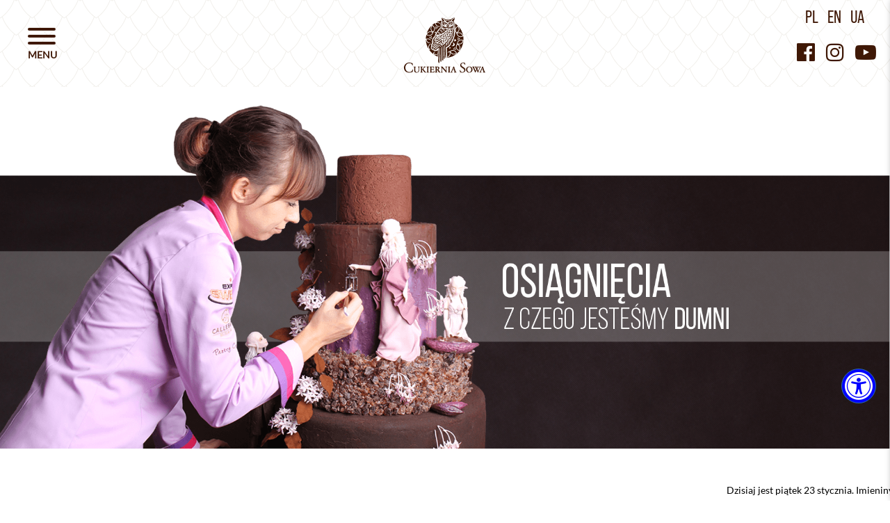

--- FILE ---
content_type: text/html; charset=UTF-8
request_url: https://www.cukierniasowa.pl/osiagniecia
body_size: 16391
content:
<!DOCTYPE html>
<html lang="pl">
    <head>
        <meta charset="utf-8">
        <meta http-equiv="X-UA-Compatible" content="IE=edge">
        <meta name="viewport" content="width=device-width, initial-scale=1">
        <meta name="description" content="">
        <title>Osiągnięcia - Cukiernia sowa</title>
        <link rel="icon" type="image/x-icon" href="https://www.cukierniasowa.pl/favicon.ico">
                        <link rel="preconnect" href="https://d.delivery.consentmanager.net">
        <link rel="preconnect" href="https://use.typekit.net">
        <link href="https://www.cukierniasowa.pl/css/bootstrap.min.css" rel="stylesheet">
        <link href="https://www.cukierniasowa.pl/css/font-awesome.min.css" rel="stylesheet">
        <link href="https://www.cukierniasowa.pl/js/owl/assets/owl.carousel.min.css" rel="stylesheet">
        <link href="https://www.cukierniasowa.pl/js/gallery/css/blueimp-gallery.min.css" rel="stylesheet">
        <link href="https://www.cukierniasowa.pl/css/hamburgers.min.css" rel="stylesheet">
        <link href="https://www.cukierniasowa.pl/css/style_1.css?ver=1769194621" rel="stylesheet">
        <link href="https://www.cukierniasowa.pl/assets/wcag/wcag.css?ver=1769194621" rel="stylesheet">
        <!--<link href="https://www.cukierniasowa.pl/js/cssmap-poland/cssmap-poland/cssmap-poland.css" rel="stylesheet">-->
        <link href="https://www.cukierniasowa.pl/css/animate.min.css" rel="stylesheet">
                    <link href="https://www.cukierniasowa.pl/js/gritter/css/jquery.gritter.css" rel="stylesheet">
        		<link rel="preload" href="https://use.typekit.net/inn7lga.css" as="style" onload="this.onload=null;this.rel='stylesheet'" data-cmp-vendor="s981">
		<noscript><link rel="stylesheet" href="https://use.typekit.net/inn7lga.css" data-cmp-vendor="s981"></noscript>            
        <link rel="preload" href="https://www.cukierniasowa.pl/fonts/Lato-Regular.woff2" as="font" type="font/woff2" crossorigin>
		<link rel="preload" href="https://www.cukierniasowa.pl/fonts/NewAmsterdam-Regular.woff2" as="font" type="font/woff2" crossorigin>

            <style>
                                #gritter-notice-wrapper.bottom-right{bottom:100px}
                #backtotop{bottom:74px;}
                                                .vr1, .vr2 {position:relative;width:180px;margin-top:143px}
.vr1 span, .vr2 span {width:100%}
.vr1:before {
    display: block;
    content: "";
    position: absolute;
    width: 180px;
    height: 113px;
    top: -118px;
    background-image: url(/Spacer-VR-Miniaturka-Znin.png);
    background-size: cover;
    left: -4px;
}
.vr2:before {
    display: block;
    content: "";
    position: absolute;
    width: 180px;
    height: 113px;
    top: -118px;
    background-image: url(/Spacer-VR-Miniaturka-Pila.png);
    background-size: cover;
    left: -4px;
}
            </style>
<!-- Microsoft Clarity WalBuj 2024-07-15 #9236 -->
<script type="text/javascript">
    (function(c,l,a,r,i,t,y){
        c[a]=c[a]||function(){(c[a].q=c[a].q||[]).push(arguments)};
        t=l.createElement(r);t.async=1;t.src="https://www.clarity.ms/tag/"+i;
        y=l.getElementsByTagName(r)[0];y.parentNode.insertBefore(t,y);
    })(window, document, "clarity", "script", "n2mckaq83b");
</script>
			
<!-- Google tag (gtag.js) -->
<script async type="text/plain" class="cmplazyload" data-cmp-vendor="s905" data-cmp-src="https://www.googletagmanager.com/gtag/js?id=G-BDV8QDZ450"></script>
<script>
  window.dataLayer = window.dataLayer || [];
  function gtag(){dataLayer.push(arguments);}
  gtag('js', new Date());
  gtag('config', 'G-BDV8QDZ450');
</script>
<!--[if lt IE 9]>
          <script src="https://oss.maxcdn.com/html5shiv/3.7.3/html5shiv.min.js"></script>
          <script src="https://oss.maxcdn.com/respond/1.4.2/respond.min.js"></script>
<![endif]-->
<!-- Global site tag (gtag.js) - Google Analytics -->
<script async type="text/plain" class="cmplazyload" data-cmp-vendor="s905" data-cmp-src="https://www.googletagmanager.com/gtag/js?id=UA-41304922-2"></script>
<script>
  window.dataLayer = window.dataLayer || [];
  function gtag(){dataLayer.push(arguments);}
  gtag('js', new Date());
  gtag('config', 'UA-41304922-2');
</script>
<!-- Google Tag Manager -->
<script type="text/plain" class="cmplazyload" data-cmp-vendor="s905">(function(w,d,s,l,i){w[l]=w[l]||[];w[l].push({'gtm.start':
new Date().getTime(),event:'gtm.js'});var f=d.getElementsByTagName(s)[0],
j=d.createElement(s),dl=l!='dataLayer'?'&l='+l:'';j.async=true;j.src=
'https://www.googletagmanager.com/gtm.js?id='+i+dl;f.parentNode.insertBefore(j,f);
})(window,document,'script','dataLayer','GTM-PDC4GGT');</script>
<!-- End Google Tag Manager -->

<!-- Meta Pixel Code -->
<script type="text/plain" class="cmplazyload" data-cmp-vendor="s7">
  !function(f,b,e,v,n,t,s)
  {if(f.fbq)return;n=f.fbq=function(){n.callMethod?
  n.callMethod.apply(n,arguments):n.queue.push(arguments)};
  if(!f._fbq)f._fbq=n;n.push=n;n.loaded=!0;n.version='2.0';
  n.queue=[];t=b.createElement(e);t.async=!0;
  t.src=v;s=b.getElementsByTagName(e)[0];
  s.parentNode.insertBefore(t,s)}(window, document,'script',
  'https://connect.facebook.net/en_US/fbevents.js');
  fbq('init', '689024386225027');
  fbq('track', 'PageView');
</script>
<script>
 !function(f,b,e,v,n,t,s){if(f.fbq)return;n=f.fbq=function(){
  n.callMethod?n.callMethod.apply(n,arguments):n.queue.push(arguments)};
  if(!f._fbq)f._fbq = n;n.push=n;n.loaded=!0;n.version='2.0';n.queue = [];}
 (window, document);
</script>
<!-- <noscript><img height="1" width="1" style="display:none"
  src="https://www.facebook.com/tr?id=689024386225027&ev=PageView&noscript=1"
/></noscript> -->
<!-- End Meta Pixel Code -->
    </head>
    <body class="black" data-spy="scroll" data-target="#row-tab-nav"><noscript><meta HTTP-EQUIV="refresh" content="0;url='https://www.cukierniasowa.pl/osiagniecia?PageSpeed=noscript'" /><style><!--table,div,span,font,p{display:none} --></style><div style="display:block">Please click <a href="https://www.cukierniasowa.pl/osiagniecia?PageSpeed=noscript">here</a> if you are not redirected within a few seconds.</div></noscript>
	<script type="text/javascript" data-cmp-ab="1">window.cmp_customlanguages = [{"l":"PL","i":"pl","r":0,"t":"PL"}];</script>
<script>if(!("gdprAppliesGlobally" in window)){window.gdprAppliesGlobally=true}if(!("cmp_id" in window)||window.cmp_id<1){window.cmp_id=0}if(!("cmp_cdid" in window)){window.cmp_cdid="4c57cae411090"}if(!("cmp_params" in window)){window.cmp_params=""}if(!("cmp_host" in window)){window.cmp_host="d.delivery.consentmanager.net"}if(!("cmp_cdn" in window)){window.cmp_cdn="cdn.consentmanager.net"}if(!("cmp_proto" in window)){window.cmp_proto="https:"}if(!("cmp_codesrc" in window)){window.cmp_codesrc="1"}window.cmp_getsupportedLangs=function(){var b=["DE","EN","FR","IT","NO","DA","FI","ES","PT","RO","BG","ET","EL","GA","HR","LV","LT","MT","NL","PL","SV","SK","SL","CS","HU","RU","SR","ZH","TR","UK","AR","BS"];if("cmp_customlanguages" in window){for(var a=0;a<window.cmp_customlanguages.length;a++){b.push(window.cmp_customlanguages[a].l.toUpperCase())}}return b};window.cmp_getRTLLangs=function(){var a=["AR"];if("cmp_customlanguages" in window){for(var b=0;b<window.cmp_customlanguages.length;b++){if("r" in window.cmp_customlanguages[b]&&window.cmp_customlanguages[b].r){a.push(window.cmp_customlanguages[b].l)}}}return a};window.cmp_getlang=function(a){if(typeof(a)!="boolean"){a=true}if(a&&typeof(cmp_getlang.usedlang)=="string"&&cmp_getlang.usedlang!==""){return cmp_getlang.usedlang}return window.cmp_getlangs()[0]};window.cmp_getlangs=function(){var g=window.cmp_getsupportedLangs();var c=[];var f=location.hash;var e=location.search;var j="cmp_params" in window?window.cmp_params:"";var a="languages" in navigator?navigator.languages:[];if(f.indexOf("cmplang=")!=-1){c.push(f.substr(f.indexOf("cmplang=")+8,2).toUpperCase())}else{if(e.indexOf("cmplang=")!=-1){c.push(e.substr(e.indexOf("cmplang=")+8,2).toUpperCase())}else{if(j.indexOf("cmplang=")!=-1){c.push(j.substr(j.indexOf("cmplang=")+8,2).toUpperCase())}else{if("cmp_setlang" in window&&window.cmp_setlang!=""){c.push(window.cmp_setlang.toUpperCase())}else{if("cmp_langdetect" in window&&window.cmp_langdetect==1){c.push(window.cmp_getPageLang())}else{if(a.length>0){for(var d=0;d<a.length;d++){c.push(a[d])}}if("language" in navigator){c.push(navigator.language)}if("userLanguage" in navigator){c.push(navigator.userLanguage)}}}}}}var h=[];for(var d=0;d<c.length;d++){var b=c[d].toUpperCase();if(b.length<2){continue}if(g.indexOf(b)!=-1){h.push(b)}else{if(b.indexOf("-")!=-1){b=b.substr(0,2)}if(g.indexOf(b)!=-1){h.push(b)}}}if(h.length==0&&typeof(cmp_getlang.defaultlang)=="string"&&cmp_getlang.defaultlang!==""){return[cmp_getlang.defaultlang.toUpperCase()]}else{return h.length>0?h:["EN"]}};window.cmp_getPageLangs=function(){var a=window.cmp_getXMLLang();if(a!=""){a=[a.toUpperCase()]}else{a=[]}a=a.concat(window.cmp_getLangsFromURL());return a.length>0?a:["EN"]};window.cmp_getPageLang=function(){var a=window.cmp_getPageLangs();return a.length>0?a[0]:""};window.cmp_getLangsFromURL=function(){var c=window.cmp_getsupportedLangs();var b=location;var m="toUpperCase";var g=b.hostname[m]()+".";var a=b.pathname[m]()+"/";var f=[];for(var e=0;e<c.length;e++){var j=a.substring(0,c[e].length+1);if(g.substring(0,c[e].length+1)==c[e]+"."){f.push(c[e][m]())}else{if(c[e].length==5){var k=c[e].substring(3,5)+"-"+c[e].substring(0,2);if(g.substring(0,k.length+1)==k+"."){f.push(c[e][m]())}}else{if(j==c[e]+"/"||j=="/"+c[e]){f.push(c[e][m]())}else{if(j==c[e].replace("-","/")+"/"||j=="/"+c[e].replace("-","/")){f.push(c[e][m]())}else{if(c[e].length==5){var k=c[e].substring(3,5)+"-"+c[e].substring(0,2);var h=a.substring(0,k.length+1);if(h==k+"/"||h==k.replace("-","/")+"/"){f.push(c[e][m]())}}}}}}}return f};window.cmp_getXMLLang=function(){var c=document.getElementsByTagName("html");if(c.length>0){var c=c[0]}else{c=document.documentElement}if(c&&c.getAttribute){var a=c.getAttribute("xml:lang");if(typeof(a)!="string"||a==""){a=c.getAttribute("lang")}if(typeof(a)=="string"&&a!=""){var b=window.cmp_getsupportedLangs();return b.indexOf(a.toUpperCase())!=-1?a:""}else{return""}}};(function(){var B=document;var C=B.getElementsByTagName;var o=window;var t="";var h="";var k="";var D=function(e){var i="cmp_"+e;e="cmp"+e+"=";var d="";var l=e.length;var G=location;var H=G.hash;var w=G.search;var u=H.indexOf(e);var F=w.indexOf(e);if(u!=-1){d=H.substring(u+l,9999)}else{if(F!=-1){d=w.substring(F+l,9999)}else{return i in o&&typeof(o[i])!=="function"?o[i]:""}}var E=d.indexOf("&");if(E!=-1){d=d.substring(0,E)}return d};var j=D("lang");if(j!=""){t=j;k=t}else{if("cmp_getlang" in o){t=o.cmp_getlang().toLowerCase();h=o.cmp_getlangs().slice(0,3).join("_");k=o.cmp_getPageLangs().slice(0,3).join("_");if("cmp_customlanguages" in o){var m=o.cmp_customlanguages;for(var x=0;x<m.length;x++){var a=m[x].l.toLowerCase();if(a==t){t="en"}}}}}var q=("cmp_proto" in o)?o.cmp_proto:"https:";if(q!="http:"&&q!="https:"){q="https:"}var n=("cmp_ref" in o)?o.cmp_ref:location.href;if(n.length>300){n=n.substring(0,300)}var z=function(d){var I=B.createElement("script");I.setAttribute("data-cmp-ab","1");I.type="text/javascript";I.async=true;I.src=d;var H=["body","div","span","script","head"];var w="currentScript";var F="parentElement";var l="appendChild";var G="body";if(B[w]&&B[w][F]){B[w][F][l](I)}else{if(B[G]){B[G][l](I)}else{for(var u=0;u<H.length;u++){var E=C(H[u]);if(E.length>0){E[0][l](I);break}}}}};var b=D("design");var c=D("regulationkey");var y=D("gppkey");var s=D("att");var f=o.encodeURIComponent;var g=false;try{g=B.cookie.length>0}catch(A){g=false}var p=q+"//"+o.cmp_host+"/delivery/cmp.php?";p+=("cmp_id" in o&&o.cmp_id>0?"id="+o.cmp_id:"")+("cmp_cdid" in o?"&cdid="+o.cmp_cdid:"")+"&h="+f(n);p+=(b!=""?"&cmpdesign="+f(b):"")+(c!=""?"&cmpregulationkey="+f(c):"")+(y!=""?"&cmpgppkey="+f(y):"");p+=(s!=""?"&cmpatt="+f(s):"")+("cmp_params" in o?"&"+o.cmp_params:"")+(g?"&__cmpfcc=1":"");z(p+"&l="+f(t)+"&ls="+f(h)+"&lp="+f(k)+"&o="+(new Date()).getTime());var r="js";var v=D("debugunminimized")!=""?"":".min";if(D("debugcoverage")=="1"){r="instrumented";v=""}if(D("debugtest")=="1"){r="jstests";v=""}z(q+"//"+o.cmp_cdn+"/delivery/"+r+"/cmp_final"+v+".js")})();window.cmp_addFrame=function(b){if(!window.frames[b]){if(document.body){var a=document.createElement("iframe");a.style.cssText="display:none";if("cmp_cdn" in window&&"cmp_ultrablocking" in window&&window.cmp_ultrablocking>0){a.src="//"+window.cmp_cdn+"/delivery/empty.html"}a.name=b;a.setAttribute("title","Intentionally hidden, please ignore");a.setAttribute("role","none");a.setAttribute("tabindex","-1");document.body.appendChild(a)}else{window.setTimeout(window.cmp_addFrame,10,b)}}};window.cmp_rc=function(c,b){var l="";try{l=document.cookie}catch(h){l=""}var j="";var f=0;var g=false;while(l!=""&&f<100){f++;while(l.substr(0,1)==" "){l=l.substr(1,l.length)}var k=l.substring(0,l.indexOf("="));if(l.indexOf(";")!=-1){var m=l.substring(l.indexOf("=")+1,l.indexOf(";"))}else{var m=l.substr(l.indexOf("=")+1,l.length)}if(c==k){j=m;g=true}var d=l.indexOf(";")+1;if(d==0){d=l.length}l=l.substring(d,l.length)}if(!g&&typeof(b)=="string"){j=b}return(j)};window.cmp_stub=function(){var a=arguments;__cmp.a=__cmp.a||[];if(!a.length){return __cmp.a}else{if(a[0]==="ping"){if(a[1]===2){a[2]({gdprApplies:gdprAppliesGlobally,cmpLoaded:false,cmpStatus:"stub",displayStatus:"hidden",apiVersion:"2.2",cmpId:31},true)}else{a[2](false,true)}}else{if(a[0]==="getUSPData"){a[2]({version:1,uspString:window.cmp_rc("__cmpccpausps","1---")},true)}else{if(a[0]==="getTCData"){__cmp.a.push([].slice.apply(a))}else{if(a[0]==="addEventListener"||a[0]==="removeEventListener"){__cmp.a.push([].slice.apply(a))}else{if(a.length==4&&a[3]===false){a[2]({},false)}else{__cmp.a.push([].slice.apply(a))}}}}}}};window.cmp_gpp_ping=function(){return{gppVersion:"1.1",cmpStatus:"stub",cmpDisplayStatus:"hidden",signalStatus:"not ready",supportedAPIs:["5:tcfcav1","7:usnat","8:usca","9:usva","10:usco","11:usut","12:usct"],cmpId:31,sectionList:[],applicableSections:[0],gppString:"",parsedSections:{}}};window.cmp_gppstub=function(){var c=arguments;__gpp.q=__gpp.q||[];if(!c.length){return __gpp.q}var h=c[0];var g=c.length>1?c[1]:null;var f=c.length>2?c[2]:null;var a=null;var j=false;if(h==="ping"){a=window.cmp_gpp_ping();j=true}else{if(h==="addEventListener"){__gpp.e=__gpp.e||[];if(!("lastId" in __gpp)){__gpp.lastId=0}__gpp.lastId++;var d=__gpp.lastId;__gpp.e.push({id:d,callback:g});a={eventName:"listenerRegistered",listenerId:d,data:true,pingData:window.cmp_gpp_ping()};j=true}else{if(h==="removeEventListener"){__gpp.e=__gpp.e||[];a=false;for(var e=0;e<__gpp.e.length;e++){if(__gpp.e[e].id==f){__gpp.e[e].splice(e,1);a=true;break}}j=true}else{__gpp.q.push([].slice.apply(c))}}}if(a!==null&&typeof(g)==="function"){g(a,j)}};window.cmp_msghandler=function(d){var a=typeof d.data==="string";try{var c=a?JSON.parse(d.data):d.data}catch(f){var c=null}if(typeof(c)==="object"&&c!==null&&"__cmpCall" in c){var b=c.__cmpCall;window.__cmp(b.command,b.parameter,function(h,g){var e={__cmpReturn:{returnValue:h,success:g,callId:b.callId}};d.source.postMessage(a?JSON.stringify(e):e,"*")})}if(typeof(c)==="object"&&c!==null&&"__uspapiCall" in c){var b=c.__uspapiCall;window.__uspapi(b.command,b.version,function(h,g){var e={__uspapiReturn:{returnValue:h,success:g,callId:b.callId}};d.source.postMessage(a?JSON.stringify(e):e,"*")})}if(typeof(c)==="object"&&c!==null&&"__tcfapiCall" in c){var b=c.__tcfapiCall;window.__tcfapi(b.command,b.version,function(h,g){var e={__tcfapiReturn:{returnValue:h,success:g,callId:b.callId}};d.source.postMessage(a?JSON.stringify(e):e,"*")},b.parameter)}if(typeof(c)==="object"&&c!==null&&"__gppCall" in c){var b=c.__gppCall;window.__gpp(b.command,function(h,g){var e={__gppReturn:{returnValue:h,success:g,callId:b.callId}};d.source.postMessage(a?JSON.stringify(e):e,"*")},"parameter" in b?b.parameter:null,"version" in b?b.version:1)}};window.cmp_setStub=function(a){if(!(a in window)||(typeof(window[a])!=="function"&&typeof(window[a])!=="object"&&(typeof(window[a])==="undefined"||window[a]!==null))){window[a]=window.cmp_stub;window[a].msgHandler=window.cmp_msghandler;window.addEventListener("message",window.cmp_msghandler,false)}};window.cmp_setGppStub=function(a){if(!(a in window)||(typeof(window[a])!=="function"&&typeof(window[a])!=="object"&&(typeof(window[a])==="undefined"||window[a]!==null))){window[a]=window.cmp_gppstub;window[a].msgHandler=window.cmp_msghandler;window.addEventListener("message",window.cmp_msghandler,false)}};if(!("cmp_noiframepixel" in window)){window.cmp_addFrame("__cmpLocator")}if((!("cmp_disableusp" in window)||!window.cmp_disableusp)&&!("cmp_noiframepixel" in window)){window.cmp_addFrame("__uspapiLocator")}if((!("cmp_disabletcf" in window)||!window.cmp_disabletcf)&&!("cmp_noiframepixel" in window)){window.cmp_addFrame("__tcfapiLocator")}if((!("cmp_disablegpp" in window)||!window.cmp_disablegpp)&&!("cmp_noiframepixel" in window)){window.cmp_addFrame("__gppLocator")}window.cmp_setStub("__cmp");if(!("cmp_disabletcf" in window)||!window.cmp_disabletcf){window.cmp_setStub("__tcfapi")}if(!("cmp_disableusp" in window)||!window.cmp_disableusp){window.cmp_setStub("__uspapi")}if(!("cmp_disablegpp" in window)||!window.cmp_disablegpp){window.cmp_setGppStub("__gpp")};</script>
	
<!-- Google Tag Manager (noscript) -->
<noscript><iframe class="cmplazyload" src="about:blank" data-cmp-vendor="s905" data-cmp-src="https://www.googletagmanager.com/ns.html?id=GTM-PDC4GGT" height="0" width="0" style="display:none;visibility:hidden"></iframe></noscript>
<!-- End Google Tag Manager (noscript) -->
        <div id="sidenav" class="sidenav" data-spy="affix" data-offset-top="200">
            <ul class="menu-main">                <li>
                                                                        <a href="/" style="" class="m1">
                                                    Strona główna                        </a>
                                                                    
                                </li>
                                <li>
                                                <a href="https://www.cukierniasowa.pl/produkty" style="" class="m2">
                                                    Produkty                        </a>
                                                                                                                    <ul class="menu-main-sub-cat">
                                                    <li>
                                    <a style="" href="https://www.cukierniasowa.pl/ciasta-deserowe">
                                                                Ciasta deserowe                                    </a>
                                </li>
                                                        <li>
                                    <a style="" href="https://www.cukierniasowa.pl/ciasta-pieczone">
                                                                Ciasta pieczone                                    </a>
                                </li>
                                                        <li>
                                    <a style="" href="https://www.cukierniasowa.pl/torty">
                                                                Torty                                    </a>
                                </li>
                                                        <li>
                                    <a style="" href="https://www.cukierniasowa.pl/ciastka">
                                                                Ciastka                                    </a>
                                </li>
                                                        <li>
                                    <a style="" href="https://www.cukierniasowa.pl/galanteria-czekoladowa">
                                                                Galanteria czekoladowa                                    </a>
                                </li>
                                                        <li>
                                    <a style="" href="https://www.cukierniasowa.pl/lody">
                                                                Lody                                    </a>
                                </li>
                                                        <li>
                                    <a style="" href="https://www.cukierniasowa.pl/kawa">
                                                                Kawa                                    </a>
                                </li>
                                                        <li>
                                    <a style="" href="https://www.cukierniasowa.pl/slodki-bufet">
                                                                Słodki Bufet                                    </a>
                                </li>
                                                        <li>
                                    <a style="" href="https://www.cukierniasowa.pl/pieczywo">
                                                                Pieczywo                                    </a>
                                </li>
                                                        <li>
                                    <a style="" href="https://www.cukierniasowa.pl/konfitury-i-powidla">
                                                                Konfitury i powidła                                    </a>
                                </li>
                                                        <li>
                                    <a style="" href="https://www.cukierniasowa.pl/pyszne-z-pieca">
                                                                Pyszne z pieca                                    </a>
                                </li>
                                                        <li>
                                    <a style="color:#084338" href="https://www.cukierniasowa.pl/sowa-bistro">
                                                                Sowa Bistro                                    </a>
                                </li>
                                                        <li>
                                    <a style="" href="https://www.cukierniasowa.pl/napoje">
                                                                Napoje                                    </a>
                                </li>
                                                        <li>
                                    <a style="" href="https://www.cukierniasowa.pl/akcesoria">
                                                                Akcesoria                                    </a>
                                </li>
                                                </ul>
                    
                                </li>
                                <li>
                                                                        <a href="/cukiernie" style="" class="m3">
                                                    Cukiernie                        </a>
                                                                    
                                </li>
                                <li>
                                                <a href="https://www.cukierniasowa.pl/o-nas" style="" class="m4">
                                                    O nas                        </a>
                                                                                            
                                </li>
                                <li>
                                                <a href="https://www.cukierniasowa.pl/kontakt" style="" class="m19">
                                                    Kontakt                        </a>
                                                                                            
                                </li>
                                <li>
                                                <a href="https://www.cukierniasowa.pl/historia" style="" class="m16">
                                                    Historia                        </a>
                                                                                            
                                </li>
                                <li>
                                                <a href="https://www.cukierniasowa.pl/kariera" style="" class="m10">
                                                    Kariera                        </a>
                                                                                            
                                </li>
                                <li>
                                                <a href="https://www.cukierniasowa.pl/aktualnosci" style="" class="m8">
                                                    Aktualności                        </a>
                                                                                            
                                </li>
                                <li>
                                                <a href="https://www.cukierniasowa.pl/blog" style="" class="m13">
                                                    Blog                        </a>
                                                                                            
                                </li>
                                <li>
                                                <a href="https://www.cukierniasowa.pl/sowa-dla-planety" style="" class="m17">
                                                    Sowa dla planety                        </a>
                                                                                            
                                </li>
                </ul>            <ul class="menu-main menu-main-sm visible-xs">
                <li>
                            <a href="https://www.facebook.com/cukiernia.sowa" class="ffo" target="_blank" title="Facebook"><i class="fa fa-facebook-official"></i></a>
                            <a href="https://www.instagram.com/cukierniasowa" class="fi" target="_blank" title="Instagram"><i class="fa fa-instagram"></i></a>
                            <a href="https://www.youtube.com/channel/UCpppW1qASltFBU0oQtaPHig" class="fyp" target="_blank" title="YouTube"><i class="fa fa-youtube-play"></i></a>
                            <!--<a href="https://sklep.cukierniasowa.pl/" class="sm-shop" target="_blank"><i class="fa fa-shopping-bag"></i></a>-->
                            <a href="https://www.cukierniasowa.pl/" style="margin-right:12px">PL</a>
                            <a href="https://www.cukierniasowa.pl/en" style="margin-right:12px">EN</a>
                            <a href="https://www.cukierniasowa.pl/ua">UA</a>
                </li>
            </ul>
        </div>
        <div id="cover"></div>
        <button id="hamburger" class="hamburger hamburger--squeeze" type="button" data-spy="affix" data-offset-top="200">
            <span class="hamburger-box">
                <span class="hamburger-inner"></span>
            </span>
        </button>
        <div id="menu" data-spy="affix" data-offset-top="200">
            <div class="container-fluid">
                <div class="row">
                    <div class="col-xs-5">

                    </div>
                    <div class="col-xs-7 col-sm-2 text-center">
                        <a class="brand" href="https://www.cukierniasowa.pl/"><img src="https://www.cukierniasowa.pl/img/logo_main.svg" alt="Cukiernia Sowa"></a>
                    </div>
                    <div class="col-xs-5 text-right sm-info-col">
                        <ul class="lang hidden-xs">
                            <li><a href="https://www.cukierniasowa.pl/">PL</a></li>
                            <li><a href="https://www.cukierniasowa.pl/en">EN</a></li>
                            <li><a href="https://www.cukierniasowa.pl/ua">UA</a></li>
<!--                            <li><a href="https://www.cukierniasowa.pl/de">DE</a></li>-->
                            <li><a>&nbsp;</a></li>
                        </ul>
                        <div class="sm-top hidden-xs">
                            <a href="https://www.facebook.com/cukiernia.sowa" class="ffo" target="_blank" title="Facebook"><i class="fa fa-facebook-official"></i></a>
                            <a href="https://www.instagram.com/cukierniasowa" class="fi" target="_blank" title="Instagram"><i class="fa fa-instagram"></i></a>
                            <a href="https://www.youtube.com/channel/UCpppW1qASltFBU0oQtaPHig" class="fyp" target="_blank" title="YouTube"><i class="fa fa-youtube-play"></i></a>
                            <!--<a href="https://sklep.cukierniasowa.pl/" class="sm-shop" target="_blank"><i class="fa fa-shopping-bag"></i></a>-->
                        </div>
                    </div>
                </div>
            </div>
        </div>
        <div id="skrollr-body" class="page-container subPage">




<section class="segment s-1 banery " style="background:#000000">
    <div class="container-fluid">
        <div class="row">
            <div class="col-xs-12" style="padding:0">
                <div id="carousel" class="carousel slide" data-interval="1000">
                    <div class="carousel-inner">
                                                    <div class="item active black " style="background:#ffffff">
                                                                        <div class="item-caption"></div>
                                        <img width="1930" height="800" fetchpriority="high" data-animation="animate__animated animate__bounceInLeft delay-06" class="item-anim" src="https://www.cukierniasowa.pl/upload/images/xbaner-cukierniasowa-OSIAGNIECIA-tl2o.png.pagespeed.ic.vQlxaYkGRA.webp" alt="Jowita Woszczyńska 1a">                                        <img width="1930" height="800" fetchpriority="high" data-animation="animate__animated animate__bounceInUp delay-12" class="item-anim" src="https://www.cukierniasowa.pl/upload/images/xbaner-cukierniasowa-osiagniecia-napis-2.png.pagespeed.ic.re0UYBGpl0.webp" alt="Jowita Woszczyńska 1b">                                        <img width="1930" height="800" fetchpriority="high" data-animation="animate__animated animate__bounceInRight delay-18" class="item-anim" src="https://www.cukierniasowa.pl/upload/images/xbaner-cukierniasowa-OSIAGNIECIA-zdjecie2.png.pagespeed.ic.PVjPYC6oId.webp" alt="Jowita Woszczyńska 1c">                                        <!--<img  fetchpriority="high" class="item-anim-mobile" src="https://www.cukierniasowa.pl/upload/images/mobile-baner-osiagniecia2.png" alt="Jowita Woszczyńska 1d">-->
                                                                                                    </div>
                                            </div>
                                    </div>
            </div>
        </div>
    </div>
</section><div class="container-fluid">
    <div class="row">
        <div class="col-xs-12">
            <ol class="breadcrumb">
                <li>
                    <a href="https://www.cukierniasowa.pl/" class="nav-back"><i class="fa fa-home"></i></a>
                </li>
                <li>
                    <a href="https://www.cukierniasowa.pl/osiagniecia" class="nav-back">Osiągnięcia</a>
                </li>
                                                                            </ol>
        </div>
    </div>
</div><section class="segment bgp-left bgp-img-left bgp-img-left-col s-2 inne_txt_kol ">
    <div class="container-fluid">
        <div class="row vertical-align">
                            <div class="col-xs-12 col-sm-6 col-content subsegment black" style="background:#ffffff">
                    <h1>2024</h1>                                    </div>
                <div class="col-xs-12 col-sm-6 col-content subsegment black" style="background:#f6f6f6">
                    <p>II miejsce &ndash; krajowe eliminacje World Chocolate Masters &ndash;&nbsp;Karol Płachta</p>
<p>&nbsp;</p>
<p>Wyr&oacute;żnienie w kat. "Najlepsze ciastko czekoladowe" -&nbsp;krajowe eliminacje World Chocolate Masters &ndash; Karol Płachta</p>
<p>&nbsp;</p>
<p>Wyr&oacute;żnienie w kat. "Najlepsza rzeźba czekoladowa" -&nbsp;krajowe eliminacje World Chocolate Masters &ndash; Karol Płachta</p>                                    </div>
                    </div>
    </div>
</section><section class="segment bgp-left bgp-img-left bgp-img-left-col s-3 inne_txt_kol ">
    <div class="container-fluid">
        <div class="row vertical-align">
                            <div class="col-xs-12 col-sm-6 col-sm-push-6 col-content subsegment black" style="background:#ffffff">
                    <h1>2020</h1>                                    </div>
                <div class="col-xs-12 col-sm-6 col-sm-pull-6 col-content subsegment black" style="background:#f6f6f6">
                    <p>V miejsce &ndash; Coppa del Mondo della Gelateria 2020, Włochy &ndash; Aleksandra Sowa-Trzebińska, Grzegorz Radajewicz</p>                                    </div>
                    </div>
    </div>
</section><section class="segment-video s-4 wideo_100 ">
    <div class="video-player" id="video-120"></div>
    <div class="video-cover" id="cover-120" style="">
        <button class="btn-kmn"><span>Odtwórz film <i class="fa fa-spinner fa-spin fa-fw"></i></span></button>
    </div>
</section><section class="segment bgp-left bgp-img-left bgp-img-left-col s-5 inne_txt_kol ">
    <div class="container-fluid">
        <div class="row vertical-align">
                            <div class="col-xs-12 col-sm-6 col-content subsegment black" style="background:#ffffff">
                    <h1>2019</h1>                                    </div>
                <div class="col-xs-12 col-sm-6 col-content subsegment black" style="background:#f6f6f6">
                    <p>I miejsce &ndash; Cake Designers World Championship, Włochy &ndash; Jowita Woszczyńska</p>
<p>&nbsp;</p>
<p>I miejsce &ndash; Mistrzostwa Polski w Dekoracji Tort&oacute;w &bdquo;Expo Sweet 2019&rdquo; &ndash; Jowita Woszczyńska</p>                                    </div>
                    </div>
    </div>
</section><section class="segment bgp-left bgp-img-left bgp-img-left-col s-6 inne_txt_kol ">
    <div class="container-fluid">
        <div class="row vertical-align">
                            <div class="col-xs-12 col-sm-6 col-sm-push-6 col-content subsegment black" style="background:#ffffff">
                    <h1>2018</h1>                                    </div>
                <div class="col-xs-12 col-sm-6 col-sm-pull-6 col-content subsegment black" style="background:#f6f6f6">
                    <p>I miejsce &ndash; "Profesjonalne Duety: cukiernik + dekorator", Katowice &ndash; Jowita Woszczyńska, Marcin Ignaszak</p>
<p>&nbsp;</p>
<p>III miejsce &ndash; Og&oacute;lnopolski Turniej na najlepszego ucznia w zawodzie Cukiernik - Wrocław - Radzik Gracjan</p>
<p>&nbsp;</p>
<p>Srebrny medal &ndash; Międzynarodowy Konkurs Dekoracji Cukierniczych, Warszawa - Justyna Mindak</p>
<p>&nbsp;</p>
<p>Srebrny medal &ndash; Międzynarodowy Konkurs Dekoracji Cukierniczych, Warszawa - Monika Mayer</p>                                    </div>
                    </div>
    </div>
</section><section class="segment bgp-left bgp-img-left bgp-img-left-col s-7 inne_txt_kol ">
    <div class="container-fluid">
        <div class="row vertical-align">
                            <div class="col-xs-12 col-sm-6 col-content subsegment black" style="background:#ffffff">
                    <h1>2017</h1>                                    </div>
                <div class="col-xs-12 col-sm-6 col-content subsegment black" style="background:#f6f6f6">
                    <p>I miejsce &ndash; Mistrzostwa Polski w Dekoracji Tort&oacute;w &bdquo;Expo Sweet 2017&rdquo; &ndash; Jowita Woszczyńska</p>
<p>&nbsp;</p>
<p>I miejsce &ndash; Mistrzostwa Polski Szk&oacute;ł Cukierniczych &bdquo;Expo Sweet 2017&rdquo; - Sebastian Sobczyński i Gracjan Grudziński</p>
<p>&nbsp;</p>
<p>III miejsce &ndash; Cake Designers World Championship, Włochy &ndash; Jowita Woszczyńska</p>
<p>&nbsp;</p>
<p>I miejsce &ndash; Zielona Budka Master Challenge, Ostr&oacute;da - Mariusz Buritta</p>
<p>&nbsp;</p>
<p>II miejsce - XXII Og&oacute;lnopolski Turniej na Najlepszego Ucznia w Zawodzie Cukiernik - Michał Czerwiński</p>                                    </div>
                    </div>
    </div>
</section><section class="segment bgp-left bgp-img-left bgp-img-left-col s-8 inne_txt_kol ">
    <div class="container-fluid">
        <div class="row vertical-align">
                            <div class="col-xs-12 col-sm-6 col-sm-push-6 col-content subsegment black" style="background:#ffffff">
                    <h1>2016</h1>                                    </div>
                <div class="col-xs-12 col-sm-6 col-sm-pull-6 col-content subsegment black" style="background:#f6f6f6">
                    <p>VI miejsce &ndash; Mistrzostwa Polski Barist&oacute;w &ndash; Anna Bera</p>
<p>&nbsp;</p>
<p>II miejsce - XIX Og&oacute;lnopolski Turniej Cukierniczy im. Wojciecha Kandulskiego - Michał Czerwiński</p>                                    </div>
                    </div>
    </div>
</section><section class="segment bgp-left bgp-img-left bgp-img-left-col s-9 inne_txt_kol ">
    <div class="container-fluid">
        <div class="row vertical-align">
                            <div class="col-xs-12 col-sm-6 col-content subsegment black" style="background:#ffffff">
                    <h1>2015</h1>                                    </div>
                <div class="col-xs-12 col-sm-6 col-content subsegment black" style="background:#f6f6f6">
                    <p>II miejsce &ndash; Mistrzostwa Polski Uczni&oacute;w Szk&oacute;ł Cukierniczych &ndash; Marta Kr&oacute;l, Karol Płachta</p>
<p>&nbsp;</p>
<p>Nagroda za Najlepsze Ciasto Dnia &ndash; Eliminacje do World Chocolate Masters &ndash; Weronika Stimma</p>
<p>&nbsp;</p>
<p>I miejsce &ndash; Lodziarskie Mistrzostwa Polski &ndash; Przemysław Putynkowski</p>                                    </div>
                    </div>
    </div>
</section><section class="segment bgp-left bgp-img-left bgp-img-left-col s-10 inne_txt_kol ">
    <div class="container-fluid">
        <div class="row vertical-align">
                            <div class="col-xs-12 col-sm-6 col-sm-push-6 col-content subsegment black" style="background:#ffffff">
                    <h1>2014</h1>                                    </div>
                <div class="col-xs-12 col-sm-6 col-sm-pull-6 col-content subsegment black" style="background:#f6f6f6">
                    <p>I miejsce &ndash; Mistrzostwa Polski Uczni&oacute;w Szk&oacute;ł Cukierniczych Expo Sweet &ndash; Weronika Stimma</p>
<p>&nbsp;</p>
<p>III miejsce &ndash; Lodowe Mistrzostwa Świata, Włochy &ndash; Aleksandra Sowa, Mariusz Buritta, Paweł Małecki</p>                                    </div>
                    </div>
    </div>
</section><section class="segment bgp-left bgp-img-left bgp-img-left-col s-11 inne_txt_kol ">
    <div class="container-fluid">
        <div class="row vertical-align">
                            <div class="col-xs-12 col-sm-6 col-content subsegment black" style="background:#ffffff">
                    <h1>2013</h1>                                    </div>
                <div class="col-xs-12 col-sm-6 col-content subsegment black" style="background:#f6f6f6">
                    <p>I miejsce &ndash; Lodowe Mistrzostwa Polski &ndash; Aleksandra Sowa, Mariusz Buritta</p>                                    </div>
                    </div>
    </div>
</section><section class="segment bgp-left bgp-img-left bgp-img-left-col s-12 inne_txt_kol ">
    <div class="container-fluid">
        <div class="row vertical-align">
                            <div class="col-xs-12 col-sm-6 col-sm-push-6 col-content subsegment black" style="background:#ffffff">
                    <h1>2012</h1>                                    </div>
                <div class="col-xs-12 col-sm-6 col-sm-pull-6 col-content subsegment black" style="background:#f6f6f6">
                    <p>Złoty Medal &ndash; Prezentacja Pralin i Rzeźby Czekoladowej &ndash; Polagra &ndash; Aleksandra Sowa</p>
<p>&nbsp;</p>
<p>X miejsce &ndash; Mistrzostwa Świata Młodych Cukiernik&oacute;w w Sao Paulo (Brazylia) &ndash; Aleksandra Sowa</p>                                    </div>
                    </div>
    </div>
</section><section class="segment bgp-left bgp-img-left bgp-img-left-col s-13 inne_txt_kol ">
    <div class="container-fluid">
        <div class="row vertical-align">
                            <div class="col-xs-12 col-sm-6 col-content subsegment black" style="background:#ffffff">
                    <h1>2011</h1>                                    </div>
                <div class="col-xs-12 col-sm-6 col-content subsegment black" style="background:#f6f6f6">
                    <p>I miejsce &ndash; Mistrzostwa Polski w Deserach Lodowych &ndash; Margerita Przybytkowska, Mariusz Buritta</p>
<p>&nbsp;</p>
<p>I miejsce &ndash; Mistrzostwa Europy Wschodniej World Chocolate Masters &ndash; Mariusz Buritta</p>
<p>&nbsp;</p>
<p>VII miejsce &ndash; Mistrzostwa Świata World Chocolate Masters w Paryżu (Francja) &ndash; Mariusz Buritta</p>                                    </div>
                    </div>
    </div>
</section><section class="segment bgp-left bgp-img-left bgp-img-left-col s-14 inne_txt_kol ">
    <div class="container-fluid">
        <div class="row vertical-align">
                            <div class="col-xs-12 col-sm-6 col-sm-push-6 col-content subsegment black" style="background:#ffffff">
                    <h1>2010</h1>                                    </div>
                <div class="col-xs-12 col-sm-6 col-sm-pull-6 col-content subsegment black" style="background:#f6f6f6">
                    <p>I miejsce &ndash; Expo Sweet &ndash; Eksponat z czekolady i tort deserowy &ndash; Sebastian Stobierski, Maciej Kałdon</p>
<p>&nbsp;</p>
<p>III miejsce &ndash; Culinary World Cup Luxembourg &ndash; Paweł Małecki, Mariusz Buritta</p>                                    </div>
                    </div>
    </div>
</section><section class="segment bgp-left bgp-img-left bgp-img-left-col s-15 inne_txt_kol ">
    <div class="container-fluid">
        <div class="row vertical-align">
                            <div class="col-xs-12 col-sm-6 col-content subsegment black" style="background:#ffffff">
                    <h1>2009</h1>                                    </div>
                <div class="col-xs-12 col-sm-6 col-content subsegment " style="background:#f6f6f6">
                    <p>II miejsce &ndash; Expo Sweet &ndash; Eksponat z czekolady i tort deserowy &ndash; Sebastian Stobierski, Maciej Kałdon</p>
<p>&nbsp;</p>
<p>I miejsce &ndash; Expo Sweet &ndash; I Lodziarskie Mistrzostwa Polski &ndash; Marcin Ignaszak, Grzegorz Radajewicz</p>
<p>&nbsp;</p>
<p>III miejsce &ndash; Olimpiada Gastronomiczna w Erfurcie (Niemcy) &ndash; Paweł Małecki, Mariusz Buritta</p>                                    </div>
                    </div>
    </div>
</section><section class="segment bgp-left bgp-img-left bgp-img-left-col s-16 inne_txt_kol ">
    <div class="container-fluid">
        <div class="row vertical-align">
                            <div class="col-xs-12 col-sm-6 col-sm-push-6 col-content subsegment black" style="background:#ffffff">
                    <h1>2008</h1>                                    </div>
                <div class="col-xs-12 col-sm-6 col-sm-pull-6 col-content subsegment black" style="background:#f6f6f6">
                    <p>I miejsce &ndash; Mistrzostwa Polski Cukiernik&oacute;w &ndash; Paweł Małecki, Mariusz Buritta</p>                                    </div>
                    </div>
    </div>
</section><section class="segment bgp-left bgp-img-left bgp-img-left-col s-17 inne_txt_kol ">
    <div class="container-fluid">
        <div class="row vertical-align">
                            <div class="col-xs-12 col-sm-6 col-content subsegment black" style="background:#ffffff">
                    <h1>2007</h1>                                    </div>
                <div class="col-xs-12 col-sm-6 col-content subsegment black" style="background:#f6f6f6">
                    <p>I miejsce &ndash; Hit Sezonu Konkurs Lodowy &ndash; Mariusz Buritta, Marcin Ignaszak</p>                                    </div>
                    </div>
    </div>
</section><section class="segment bgp-left bgp-img-left bgp-img-left-col s-18 inne_txt_kol ">
    <div class="container-fluid">
        <div class="row vertical-align">
                            <div class="col-xs-12 col-sm-6 col-sm-push-6 col-content subsegment black" style="background:#ffffff">
                    <h1>2006</h1>                                    </div>
                <div class="col-xs-12 col-sm-6 col-sm-pull-6 col-content subsegment black" style="background:#f6f6f6">
                    <p>Udział w Drużynowych Mistrzostwach Świata Cukiernik&oacute;w w Phoenix (USA) &ndash; Paweł Małecki</p>
<p>&nbsp;</p>
<p>Największy w Polsce, słodki domek z prawdziwego piernika</p>
<p>&nbsp;</p>
<p>IV miejsce &ndash; Lodowy Puchar Świata Rimini (Włochy) &ndash; Paweł Małecki</p>                                    </div>
                    </div>
    </div>
</section><section class="segment bgp-left bgp-img-left bgp-img-left-col s-19 inne_txt_kol ">
    <div class="container-fluid">
        <div class="row vertical-align">
                            <div class="col-xs-12 col-sm-6 col-content subsegment black" style="background:#ffffff">
                    <h1>2005</h1>                                    </div>
                <div class="col-xs-12 col-sm-6 col-content subsegment black" style="background:#f6f6f6">
                    <p>I miejsce &ndash; Eurosweet &ndash; Najlepszy deser w Polsce &ndash; Paweł Małecki, Marcin Ignaszak</p>
<p>&nbsp;</p>
<p>Złoty Medal Interpiek dla Cukierni Sowa za najlepszy produkt: trufle i praliny</p>
<p>&nbsp;</p>
<p>II miejsce &ndash; Mistrzostwa Polski Czekolady, eliminacje do World Chocolate Masters &ndash; Paweł Małecki</p>
<p>&nbsp;</p>
<p>II miejsce &ndash; Mistrzostwa Cukiernik&oacute;w Kujawsko-Pomorskich &ndash; Marcin Ignaszak</p>
<p>&nbsp;</p>
<p>Nagroda PIP za najbezpieczniejszy zakład pracy</p>
<p>&nbsp;</p>
<p>Udział w World Chocolate Masters w Paryżu (Francja) &ndash; Paweł Małecki</p>
<p>&nbsp;</p>
<p>Adam Sowa Bydgoszczaninem Roku 2004</p>                                    </div>
                    </div>
    </div>
</section><section class="segment bgp-left bgp-img-left bgp-img-left-col s-20 inne_txt_kol ">
    <div class="container-fluid">
        <div class="row vertical-align">
                            <div class="col-xs-12 col-sm-6 col-sm-push-6 col-content subsegment black" style="background:#ffffff">
                    <h1>2004</h1>                                    </div>
                <div class="col-xs-12 col-sm-6 col-sm-pull-6 col-content subsegment black" style="background:#f6f6f6">
                    <p>Złoty Wałek za najlepszy deser w Polsce &ndash; Polagra &ndash; Maciej Kałdon</p>                                    </div>
                    </div>
    </div>
</section><section class="segment bgp-left bgp-img-left bgp-img-left-col s-21 inne_txt_kol ">
    <div class="container-fluid">
        <div class="row vertical-align">
                            <div class="col-xs-12 col-sm-6 col-content subsegment black" style="background:#ffffff">
                    <h1>2003</h1>                                    </div>
                <div class="col-xs-12 col-sm-6 col-content subsegment black" style="background:#f6f6f6">
                    <p>Rekord Guinnessa &ndash; Największy tort weselny na świecie &ndash; 7,5 m!</p>
<p>&nbsp;</p>
<p>Największy eksponat z czekolady &ndash; 4,10 m / 320 kg! &ndash; Paweł Małecki, Mariusz Buritta</p>
<p>&nbsp;</p>
<p>Złoty Wałek za najlepszy deser w Polsce &ndash; Polagra &ndash; Paweł Małecki</p>
<p>&nbsp;</p>
<p>Tort na 657 lecie Bydgoszczy dla 2000 mieszkańc&oacute;w</p>                                    </div>
                    </div>
    </div>
</section><!-- WCAG Panel Trigger Button -->
<button id="wcag-toggle-panel" class="btn btn-primary"><i class="fa fa-universal-access" aria-hidden="true"></i></button>

<!-- WCAG Panel -->
<div id="wcag-panel" class="panel panel-default" style="">
    <div class="panel-heading"><i class="fa fa-universal-access" aria-hidden="true"></i> <strong>Ustawienia dostępności</strong></div>
    <div class="panel-body">
        <div class="wcag-flex-group">
            <button id="font-toggle" class="btn btn-default">
                <i class="fa fa-font fa-lg" aria-hidden="true"></i>
                <div class="wcag-btn-label">
                    <div>Rozmiar tekstu</div>
                </div>
                <span id="font-dots"><i class="fa fa-circle-o"></i><i class="fa fa-circle-o"></i><i class="fa fa-circle-o"></i></span>
            </button>
            <button id="line-toggle" class="btn btn-default">
                <i class="fa fa-text-height fa-lg" aria-hidden="true"></i>
                <div class="wcag-btn-label">
                    <div>Wysokość linii</div>
                </div>
                <span id="line-dots"><i class="fa fa-circle-o"></i><i class="fa fa-circle-o"></i><i class="fa fa-circle-o"></i></span>
            </button>
            <button id="letter-toggle" class="btn btn-default">
                <i class="fa fa-text-width fa-lg" aria-hidden="true"></i>
                <div class="wcag-btn-label">
                    <div>Odstęp między znakami</div>
                </div>
                <span id="letter-dots"><i class="fa fa-circle-o"></i><i class="fa fa-circle-o"></i><i class="fa fa-circle-o"></i></span>
            </button>
            <button id="underline-toggle" class="btn btn-default">
                <i class="fa fa-underline fa-lg" aria-hidden="true"></i>
                <div class="wcag-btn-label">
                    Podkreślenie linków
                </div>
            </button>
            <button id="tts-toggle" class="btn btn-default">
                <i class="fa fa-volume-up fa-lg" aria-hidden="true"></i>
                <div class="wcag-btn-label">
                    Czytaj na głos
                </div>
            </button>
        </div>
        <hr>
        <div class="wcag-flex-group">
            <button id="high-contrast-toggle" class="btn btn-default">
                <i class="fa fa-adjust fa-lg" aria-hidden="true"></i>
                <div class="wcag-btn-label">Wysoki kontrast</div>
            </button>
            <button id="invert-toggle" class="btn btn-default">
                <i class="fa fa-exchange fa-lg" aria-hidden="true"></i>
                <div class="wcag-btn-label">Odwróć kolory</div>
            </button>
            <button id="saturation-toggle" class="btn btn-default">
                <i class="fa fa-adjust fa-flip-horizontal fa-lg" aria-hidden="true"></i>
                <div class="wcag-btn-label">Nasycenie<br><span id="saturation-dots"><i class="fa fa-circle-o"></i><i class="fa fa-circle-o"></i><i class="fa fa-circle-o"></i></span></div>
            </button>
        </div>
    </div>
    <div class="panel-footer">
        <button id="wcag-reset" class="btn btn-danger btn-block"><i class="fa fa-undo" aria-hidden="true"></i> Przywróć ustawienia domyślne</button>
    </div>
    <div id="wcag-toggle-panel-x"><i class="fa fa-times" aria-hidden="true"></i></div>
</div>
<footer>
    <div class="container">
        <div class="row row-footer">
            <div class="col-xs-12 col-sm-3">
                <strong>Menu</strong>
                <ul class="menu-main">                <li>
                                                                <a href="/" class="m1">Strona główna</a>
                                                                        </li>
                                <li>
                                            <a href="https://www.cukierniasowa.pl/produkty" class="m2">Produkty</a>
                                                                                            </li>
                                <li>
                                                                <a href="/cukiernie" class="m3">Cukiernie</a>
                                                                        </li>
                                <li>
                                            <a href="https://www.cukierniasowa.pl/o-nas" class="m4">O nas</a>
                                                                                            </li>
                                <li>
                                            <a href="https://www.cukierniasowa.pl/kontakt" class="m19">Kontakt</a>
                                                                                            </li>
                                <li>
                                            <a href="https://www.cukierniasowa.pl/historia" class="m16">Historia</a>
                                                                                            </li>
                                <li>
                                            <a href="https://www.cukierniasowa.pl/kariera" class="m10">Kariera</a>
                                                                                            </li>
                                <li>
                                            <a href="https://www.cukierniasowa.pl/aktualnosci" class="m8">Aktualności</a>
                                                                                            </li>
                                <li>
                                            <a href="https://www.cukierniasowa.pl/blog" class="m13">Blog</a>
                                                                                            </li>
                                <li>
                                            <a href="https://www.cukierniasowa.pl/sowa-dla-planety" class="m17">Sowa dla planety</a>
                                                                                            </li>
                </ul>            </div>
            <div class="col-xs-12 col-sm-3">
                <strong>Produkty</strong>
                                    <a href="https://www.cukierniasowa.pl/ciasta-deserowe">Ciasta deserowe</a>
                                        <a href="https://www.cukierniasowa.pl/ciasta-pieczone">Ciasta pieczone</a>
                                        <a href="https://www.cukierniasowa.pl/torty">Torty</a>
                                        <a href="https://www.cukierniasowa.pl/ciastka">Ciastka</a>
                                        <a href="https://www.cukierniasowa.pl/galanteria-czekoladowa">Galanteria czekoladowa</a>
                                        <a href="https://www.cukierniasowa.pl/lody">Lody</a>
                                        <a href="https://www.cukierniasowa.pl/kawa">Kawa</a>
                                        <a href="https://www.cukierniasowa.pl/slodki-bufet">Słodki Bufet</a>
                                        <a href="https://www.cukierniasowa.pl/pieczywo">Pieczywo</a>
                                        <a href="https://www.cukierniasowa.pl/konfitury-i-powidla">Konfitury i powidła</a>
                                        <a href="https://www.cukierniasowa.pl/pyszne-z-pieca">Pyszne z pieca</a>
                                        <a href="https://www.cukierniasowa.pl/sowa-bistro">Sowa Bistro</a>
                                        <a href="https://www.cukierniasowa.pl/napoje">Napoje</a>
                                        <a href="https://www.cukierniasowa.pl/akcesoria">Akcesoria</a>
                                </div>
            <div class="col-xs-12 col-sm-3">
                <strong>Informacje</strong>
                                                            <a href="/polityka-prywatnosci">Polityka prywatności</a>
                                                                                <a href="https://www.cukierniasowa.pl/upload/other/informacja/Standardy-Ochrony-Maloletnich.pdf">Informacje SOM</a>
                                                                                <a href="https://www.cukierniasowa.pl/upload/other/Regulaminy/Regulamin-dokonywania-zgloszen-wewnetrznych.pdf">Regulamin dokonywania zgłoszeń wewnętrznych</a>
                                                                                <a href="/kontakt">Kontakt</a>
                                                </div>
            <div class="col-xs-12  col-sm-3">
                <strong>Bądź z nami na:</strong>
                <a href="https://www.facebook.com/cukiernia.sowa" class="fsm ffo" target="_blank" title="Facebook"><i class="fa fa-facebook-official"></i></a>
                <a href="https://www.instagram.com/cukierniasowa" class="fsm fi" target="_blank" title="Instagram"><i class="fa fa-instagram"></i></a>
                <a href="https://www.youtube.com/channel/UCpppW1qASltFBU0oQtaPHig" class="fsm fyp" target="_blank" title="YouTube"><i class="fa fa-youtube-play"></i></a>
            </div>
        </div>
    </div>			
    <div class="container-fluid">
        <div class="row row-copy">
            <div class="col-sm-6">
                Copyright 2026 by Cukiernia Sowa. All rights reserved.
            </div>
            <div class="col-sm-6 text-right">
                powered by <a href="">01studio.eu</a>
            </div>
        </div>
    </div>
</footer>

<div class="modal fade" id="sowaModal" tabindex="-1" role="dialog" aria-labelledby="sowaModalLabel">
    <div class="modal-dialog modal-lg" role="document">
        <div class="modal-content">
            <div class="modal-header">
                <button type="button" class="close" data-dismiss="modal" aria-label="Close"></button>
                <!--<h4 class="modal-title" id="myModalLabel">Modal title</h4>-->
            </div>
            <div class="modal-body"></div>
        </div>
    </div>
</div>

</div>

<div id="blueimp-gallery" class="blueimp-gallery blueimp-gallery-controls" aria-label="image gallery" aria-modal="true" role="dialog">
  <div class="slides" aria-live="polite"></div>
  <h3 class="title"></h3>
  <a class="prev" aria-controls="blueimp-gallery" aria-label="previous slide" aria-keyshortcuts="ArrowLeft"></a>
  <a class="next" aria-controls="blueimp-gallery" aria-label="next slide" aria-keyshortcuts="ArrowRight"></a>
  <a class="close" aria-controls="blueimp-gallery" aria-label="close" aria-keyshortcuts="Escape"></a>
  <!--<a class="play-pause" aria-controls="blueimp-gallery" aria-label="play slideshow" aria-keyshortcuts="Space" aria-pressed="false" role="button"></a>-->
  <ol class="indicator"></ol>
</div>

<div id="backtotop"><span><i class="fa fa-chevron-up"></i></span></div>

<marquee style="position: fixed;left: 0;bottom: 0;z-index: 666;width: 100%;display: block;background: #fff;color: #000;padding: 5px;">Dzisiaj jest piątek 23 stycznia. Imieniny obchodzą: Emerencja, Ildefons, Jan, Klemens, Maria, Rajmund, Rajmunda </marquee>

<script src="https://www.cukierniasowa.pl/js/jquery.min.js"></script>
<script src="https://www.cukierniasowa.pl/js/bootstrap.min.js"></script>
<script src="https://www.cukierniasowa.pl/js/skrollr.min.js"></script>
<script src="https://www.cukierniasowa.pl/js/owl/owl.carousel.min.js" defer></script>
<script src="https://www.cukierniasowa.pl/js/gallery/js/jquery.blueimp-gallery.min.js" defer></script>
<script src="https://www.cukierniasowa.pl/js/isMobile.min.js"></script>
<!--<script src="https://www.cukierniasowa.pl/js/jquery.cookie.js"></script>-->
<script src="https://www.cukierniasowa.pl/js/jquery.cookie3.js" defer></script>
<script src="https://www.cukierniasowa.pl/js/bootstrap-autocomplete.min.js" defer></script>
<script src="https://www.cukierniasowa.pl/js/jquery.bcSwipe.min.js" defer></script>
	<!-- 	<div id="cookie" style="z-index:888;position:fixed;left:0;bottom:0;min-height:40px;width:100%;background:rgba(0, 0, 0, 0.7);color:#fff;font-size:12px;text-align:center;padding: 15px 80px">
Używamy informacji zapisanych za pomocą cookies i podobnych technologii m.in. w celach reklamowych i statystycznych oraz w celu dostosowania naszych serwisów do indywidualnych potrzeb użytkowników. Mogą też stosować je współpracujący z nami reklamodawcy, firmy badawcze oraz dostawcy aplikacji multimedialnych. W programie służącym do obsługi internetu można zmienić ustawienia dotyczące cookies. Korzystanie z naszych serwisów internetowych bez zmiany ustawień dotyczących cookies oznacza, że będą one zapisane w pamięci urządzenia.		
		<span class="icon-cancel" style="cursor:pointer;float:right;margin-top:2px;margin-right:4px;"> <strong>OK, zamknij</strong></span>
	</div>
	<script>$('#cookie span').click(function(){ $(this).parent().hide(); $.cookie('cookiealert', '1', { expires: 365 }); });</script>
	 -->


        <script src="https://www.cukierniasowa.pl/js/gritter/js/jquery.gritter.min.js" type="text/javascript" defer></script>
<!--<script src="https://www.cukierniasowa.pl/js/cssmap-poland/jquery.cssmap.min.js"></script>-->
    <script src="https://www.cukierniasowa.pl/assets/wcag/wcag.js"></script>
<script>
//        $('#menu-affix').affix({
//            offset: {
//                top: 80
//            }
//        });
    if (!isMobile.any) {
        var s = skrollr.init();
    }
    
    if (isMobile.any) {
        $('#top').hide();
        $('#top_m').show();
    } else {
        $('#top_m').hide();
        $('#top').show();
    }
    
    
    
        var tag = document.createElement('script');
        tag.src = "https://www.youtube.com/iframe_api";
        var firstScriptTag = document.getElementsByTagName('script')[0];
        firstScriptTag.parentNode.insertBefore(tag, firstScriptTag);

		$(window).scroll(function() {
			if($(this).scrollTop() > 100) {
				$('#backtotop').fadeIn();
			} else {
				$('#backtotop').fadeOut();
			}
		});
	
		$('#backtotop').click(function() {
			$('body,html').animate({scrollTop:0},800);
		});

(function( $ ) {

    //Function to animate slider captions 
    function doAnimations( elems ) {
        //Cache the animationend event in a variable
        var animEndEv = 'animationend';
        
        elems.each(function () {
            var $this = $(this),
                $animationType = $this.data('animation');
                if($this.hasClass('xd')) $this.show();
            $this.addClass($animationType).one(animEndEv, function () {
                $this.removeClass($animationType);
                if($this.hasClass('xd')) $this.hide();
            });
        });
    }
    
    //Variables on page load 
    var $myCarousel = $('#carousel'),
        $firstAnimatingElems = $myCarousel.find('.item:first').find("[data-animation ^= 'animate__animated']");
        
    //Initialize carousel 
    $myCarousel.carousel();
    
    //Animate captions in first slide on page load 
    doAnimations($firstAnimatingElems);
    
    //Pause carousel  
    //$myCarousel.carousel('pause');
    
    
    //Other slides to be animated on carousel slide event 
    $myCarousel.on('slide.bs.carousel', function (e) {
        var $animatingElems = $(e.relatedTarget).find("[data-animation ^= 'animate__animated']");
        doAnimations($animatingElems);
    });  
    
})(jQuery);

    (function($, window) {
        var adjustAnchor = function() {

            var $anchor = $(':target'),
                    fixedElementHeight = 100;

            if ($anchor.length > 0) {

                $('html, body')
                    .stop()
                    .animate({
                        scrollTop: $anchor.offset().top - fixedElementHeight
                    }, 200);

            }

        };

        $(window).on('hashchange load', function() {
            adjustAnchor();
        });

    })(jQuery, window);

    $(document).ready(function () {
                                    $.ajax({
                        dataType: "json",
                        url: 'https://www.cukierniasowa.pl/home/toasts',
                    }).done(function (data) {
$.extend($.gritter.options, { 
        position: 'bottom-right'
});
$.each(data, function(i, item) {
    if (Cookies.get(item.url) === "undefined" || !Cookies.get(item.url)) {
    $.gritter.add({
        title: item.title,
        image: item.image,
        text: item.text,
        sticky: true,
        before_close: function(e, manual_close){
            Cookies.set(item.url, '1', { expires: 1 });
        }
    });
    }
});
                    });
$(document).on('click','.gritter-item',function(e){
    e.preventDefault();
    var a = $(this).find('a.g-link');
    window.location.href = a.attr('href');
    
});
                        
        
        
        
$('a.btn-tiny').each(function(i, el) {
    console.log(i);
  $(this).html('<span>'+$(el).text()+'</span>');  
}); 
        
$('.inne_aktualnosci_blog .news-main, .inne_aktualnosci_blog .item-product, .inne_aktualnosci .vertical-align, .inne_blog .vertical-align').click(
  function(e) {
      e.preventDefault();
      window.location.href = $(this).find('a').attr('href');
  }
);

//$('.inne_aktualnosci .vertical-align').mouseenter(function() {
//    $(this).find('.btn-kmn').trigger('mouseenter');
//    console.log($(this).find('a.btn-kmn'));
//});
        
        $('.carousel').bcSwipe({ threshold: 50 });
        
        $('.inne_kariera .row-item-product .item-product').click(function(e){
            e.preventDefault();
            var href = $(this).find('a').attr('href');
            window.location.href = href;
        });
        
        $('.banner-click').click(function(e){
            e.preventDefault();
            var el = $(this).find('a');
            window.location.href = el.attr('href');
        });

$('.tab-nav-open').click(function(e){
    e.preventDefault();
    $('#row-tab-nav .nav').slideToggle();
});
//$('.tab-nav a').click(function(e){
//    e.preventDefault();
//    $('.tab-nav a').parent('li').removeClass('active');
//    $(this).parent('li').addClass('active');
//    var hash = '#'+$(this).attr('data-hash');
//     $('html, body').animate({ scrollTop: $(hash).offset().top - 80 - $('#row-tab-nav').height()}, 1000);
//});
				// Advanced 2
				$('.form-search .form-control, .form-search-offer .form-control').autoComplete({
					resolver: 'custom',
                                        minLength: 2,
                                        noResultsText: 'Brak wyników',
					formatResult: function (item) {
						return {
							value: item.url,
							text: item.text
						};
					},
					events: {
						search: function (qry, callback) {
							// let's do a custom ajax call
							$.ajax({
                                                            dataType: "json",
                                                            url: 'https://www.cukierniasowa.pl/products.json',
                                                            data: { 'qry': qry }
                                                }).done(function (res) {
								callback(res.results)
							});
						}
					}
				});
				$('.form-search .form-control, .form-search-offer .form-control').on('autocomplete.select', function (evt, item) {
                                        window.location.href = item.url;
				});
                                
                                $('.form-search-offer .input-group-addon').click(function(e){
                                    e.preventDefault();
                                    window.location.href = $(this).attr('data-href');
                                });

  var trigger = $('.hamburger'),
      overlay = $('.sidenav'),
     isClosed = false;

    trigger.click(function () {
      hamburger_cross();      
    });

    function hamburger_cross() {

      if (isClosed == true) {          
        overlay.removeClass('open');
        trigger.removeClass('is-active');
        isClosed = false;
      } else {   
        overlay.addClass('open');
        trigger.addClass('is-active');
        isClosed = true;
      }
  }

$(document).on('click', function(event){
    var container = $("#sidenav");
    var hamburger = $("#hamburger");
    //console.log(event.target);
    if (!container.is(event.target) &&  container.has(event.target).length === 0 && !hamburger.is(event.target) &&  hamburger.has(event.target).length === 0) {
        if (isClosed == true) {
            hamburger.trigger('click');
        }
    }
});

//$('#sidenav .m2').click(function(e){
//    e.preventDefault();
//    $(this).next().slideToggle();
//});

  
//  $('[data-toggle="offcanvas"]').click(function () {
//        $('#wrapper').toggleClass('toggled');
//  });  

	/* MENU */
	$('#top_m .menu').click(function(){
		if($(this).hasClass('active'))
			$(this).removeClass('active').siblings('ul').slideUp(function(){
				$(this).siblings('.logo').slideDown();
			});
		else
			$(this).addClass('active').siblings('.logo').slideUp(function(){
				$(this).siblings('ul').slideDown();
			});
	});

        
//            $('html, body').animate({
//                scrollTop: 300
//            }, 1000);

        $('.form-nl').submit(function (e) {
            e.preventDefault();
            $.ajax({
                type: 'POST',
                url: 'https://www.cukierniasowa.pl/home/nl',
                data: $(this).serializeArray(),
                success: function (response) {
                    $('.form-nl-response').html(response);
                }
            });
        });
                    $('.form-mlite').submit(function (e) {
                    e.preventDefault();
                    $.ajax({
                    type: 'POST',
                            url: 'https://www.cukierniasowa.pl/home/mlite',
                            data: $(this).serializeArray(),
                            success: function (response) {
                            $('.form-mlite-response').html(response);
                            }
                    });
                    });

//        $("#map-poland").CSSMap({
//            "size": 960,
//            "tooltips": "floating-top-center",
//            "responsive": "auto",
//            "tapOnce": true,
//            "agentsList": {
//                "enable": true,
//                "agentsListId": "#agents",
//                "agentsListSpeed": 0,
//                "agentsListOnHover": false
//            }
//        });


        $('.btn-gallery').click(function (e) {
            e.preventDefault();
            var id = '#' + $(this).attr('data-cg');
            $(id).slideToggle();
        });

        $('.item-product').mouseover(function () {
            var img = $(this).find('img');
            if (img.hasClass('image-hover')) {
                img.attr('src', img.data('hover'));
            }
        }).mouseout(function () {
            var img = $(this).find('img');
            if (img.hasClass('image-hover')) {
                img.attr('src', img.data('src'));
            }
        });

        $('.menu-trigger a').click(function (e) {
            e.preventDefault();
            $('#cover').toggleClass('on');
            $('#menu-affix').toggleClass('on');
            $('.page-container').toggleClass('on');
            $('.menu-main').toggle();
        });

        var owl = $('.owl-carousel');
        owl.on('initialized.owl.carousel', function (e) {
            $('.owl-item a').each(function (index) {
                if($(this).hasClass('url-gal')) {
                    //$(this).attr('data-gallery', 'g' + index);
                }
            });
        });

        owl.owlCarousel({
            nav: true,
            navText: ['<span><i class="fa fa-chevron-left"></i></span>', '<span><i class="fa fa-chevron-right"></i></span>'],
            dots: false,
            autoWidth: true,
            loop: true,
            rewind: true,
            autoplay: true,
            autoplayTimeout: 4000,
            autoplayHoverPause: true,
            smartSpeed: 500,
            responsive : {
                0:{
                    autoWidth: false,
                    items: 1
                },
                768:{
                    items: 1
                }
            }
        }).on('changed.owl.carousel', function (event) {
            $('.owl-item').removeClass('active2');
            $('.owl-item').eq(event.item.index).addClass('active2');
        });
        
        $('.menu-main-sub a').click(function(e){
            e.preventDefault();
            var href = $(this).attr('href');
            window.location.href = href;
            var url = href.split('#')[0];
            var hash = href.split('#')[1];
            console.log(url);
            if(url=='https://www.cukierniasowa.pl/produkty' && hash) {
                $('.item-product a.inline[href^="#'+hash+'"]').trigger('click');
            }
        });
        
        var ipr = 1;
        $('.row-item-product').each(function() {
            $(this).find('.item-product').attr('data-row', ipr);
            ipr = ipr + 1;
        });

        var itemRow = 0;
        $('.item-product a.inline').click(function (e) {
            e.preventDefault();
            window.location.hash = $(this).attr('href');
            var parent = $(this).parent().parent();
            var width = $(window).width();
            var row = parent.attr('data-row');
            var qty = parent.attr('data-qty');
            var id = $(this).attr('data-id');
            var idp = parent.attr('data-id');
            var insertAfter;
            var html = '<div class="col-sm-12" id="description"><div id="triangle"><i class="fa fa-close"></i></div><div class="product-content"></div></div>';

            if (itemRow === 0)
                itemRow = row;
            if (itemRow !== row || width < 768) {
                $('#description').remove();
                itemRow = row;
            }

            var desc = $('#description');

            if (width < 768) {
                if (!desc.length) {
                    $(html).insertAfter(parent);
                }
                $('#description').fadeIn('slow').find('#triangle').css('left', '50%');
            } else {
                var idx = $('div.item-id-' + idp + '[data-row="' + row + '"]').index(parent);
                insertAfter = $('div.item-id-' + idp + '[data-row="' + row + '"]').last();

                if (!desc.length) {
                    $(html).insertAfter(insertAfter);
                }
                console.log(idx);
                if (qty == 2) {
                    if (idx == 0) {
                        $('#description').fadeIn('slow').find('#triangle').css('left', '25%');
                    } else {
                        $('#description').fadeIn('slow').find('#triangle').css('left', '75%');
                    }
                }
                if (qty == 3) {
                    if (idx == 0) {
                        $('#description').fadeIn('slow').find('#triangle').css('left', '16.66%');
                        console.log('3_0')
                    } else if (idx == 1) {
                        $('#description').fadeIn('slow').find('#triangle').css('left', '50%');
                        console.log('3_1')
                    } else {
                        $('#description').fadeIn('slow').find('#triangle').css('left', '83.34%');
                        console.log('3_2')
                    }
                }
            }

            $.ajax({
                url: 'https://www.cukierniasowa.pl/home/banner_product/' + id,
                type: 'get',
                success: function (data) {
                    $('#description .product-content').hide().html(data).fadeIn('slow');
                }
            });

            $('html, body').animate({
                scrollTop: parent.offset().top + parent.height() - 100
            }, 1000);

        });

        var hash = window.location.hash;
        if (hash) {
            $('a[href="' + hash + '"]').trigger('click');
        }

        $('body').on('click', '#triangle i', function () {
            $('#description').fadeOut("slow", function () {
                $(this).remove();
            });
        });

    });
    
    
    
                            var player120;
                                                                                function onYouTubePlayerAPIReady() {
                                                                    player120 = new YT.Player('video-120', {
                        height: '1920',
                        width: '1080',
                        videoId: '4SEOYuW4Qks',
                        playerVars: {
                            autoplay: 0,
                            controls: 0,
                            rel: 0,
                            showinfo: 0
                        },
                        events: {
                            'onStateChange': onPlayerStateChange120                        }
                    });
                                                                                                                                                                                                                                }

        

            
            
                    
            
            

            
            
                    
            
            

            
            
                    
            
            

            
            
    

            function onPlayerStateChange120(event) {
                if (event.data === 1) {
                    $('#cover-120').hide();
                    $('#cover-120 span i').hide();
                }
                if (event.data === 2) {
                    $('#cover-120').show();
                }
            }
            $('#cover-120').click(function () {
                $(this).find('i').show();
                player120.playVideo();
            });
                    
            
            

            
            
                    
            
            

            
            
                    
            
            

            
            
                    
            
            

            
            
                    
            
            

            
            
                    
            
            

            
            
                    
            
            

            
            
                    
            
            

            
            
                    
            
            

            
            
                    
            
            

            
            
                    
            
            

            
            
                    
            
            

            
            
                    
            
            

            
            
                    
            
            

            
            
                    
            
            

            
            
                    
            
            

            
            
                    
            
            

            
            
                    
            
        
    
//    $('#sowaModal').on('show.bs.modal', function (e) {
//        console.log(e);
//        var href = $(e.relatedTarget).attr('data-href');
//        console.log(href);
//        window.history.replaceState({}, '', href);
//    });
    $('#sowaModal').on('hide.bs.modal', function (e) {
        window.history.replaceState({}, '', '/lokalizacje');
    });
      document.addEventListener("DOMContentLoaded", function () {
    var hash = window.location.hash; // Pobierz hashtag z adresu URL
    if (hash) {
      var target = document.querySelector(hash); // Znajdź element z tym ID
      if (target && target.classList.contains("panel-collapse")) {
        // Użyj metody collapse Bootstrap do otwarcia sekcji
        $(target).collapse("show");
        
        // Znajdź przycisk i ustaw jego stan na aktywny
        var toggleLink = document.querySelector('a[href="' + hash + '"]');
        if (toggleLink) {
          toggleLink.setAttribute("aria-expanded", "true");
          toggleLink.closest(".panel").classList.add("active");
        }
      }
    }

    // Opcjonalnie, dodaj aktualizację hashtaga przy kliknięciu
    var links = document.querySelectorAll('[data-toggle="collapse"]');
    links.forEach(function (link) {
      link.addEventListener("click", function () {
        history.replaceState(null, null, link.getAttribute("href"));
      });
    });
  });
  
  $('#accordion').on('shown.bs.collapse', function (e) {
    // Pobierz element akordeonu, który został otwarty
    var $panel = $(e.target).closest('.panel');
    
    // Przewiń do tego elementu
    $('html, body').animate({
      scrollTop: $panel.offset().top - 80
    }, 500); // 500 ms na animację przewijania
  });
  
</script>
</body>
</html>


--- FILE ---
content_type: text/css
request_url: https://www.cukierniasowa.pl/css/style_1.css?ver=1769194621
body_size: 9869
content:
@font-face {
    font-family: 'Lato';
    src: url('../fonts/Lato-Regular.woff2') format('woff2'),
        url('../fonts/Lato-Regular.woff') format('woff');
    font-weight: normal;
    font-style: normal;
    font-display: swap;
}

@font-face {
    font-family: 'NewAmsterdam';
    src: url('../fonts/NewAmsterdam-Regular.woff2') format('woff2');
    font-weight: normal;
    font-style: normal;
    font-display: swap;
}

html, body {
    /*font: 12px/20px Georgia;*/
    height: 100%;
    min-height: 100%;
    height: auto !important;
    background: #fff;
    color: #3f1806;
    position: relative;
    font-family: 'Lato', sans-serif;
    font-size: 16px;
}
body {
    position: relative;
    /*	-webkit-filter: grayscale(90%);
            -moz-filter: grayscale(90%);
            -ms-filter: grayscale(90%);
            filter: grayscale(90%);*/
}
marquee {
    font-size: 0.875rem;
}
.blueimp-gallery {
    background: rgba(0, 0, 0, 0.8);
}
a:hover {
    color: #d8d2c3;
}
::-webkit-input-placeholder {
    color:    #3f1806;
}
:-moz-placeholder {
    color:    #3f1806;
    opacity:  1;
}
::-moz-placeholder {
    color:    #3f1806;
    opacity:  1;
}
:-ms-input-placeholder {
    color:    #3f1806;
}
::-ms-input-placeholder {
    color:    #3f1806;
}

::placeholder {
    color:    #3f1806;
}

p {
    margin: 0;
    font-size: 1.25rem;
    line-height: 1.375rem;
}

ul, ol {
    margin: 20px;
    /*    font-size: 1.1vw;
        line-height: 1.55vw;*/
    font-size: 1.25rem;
    line-height: 1.375rem;
}

a, a:hover, a:focus {
    text-decoration: none;
}

h1 {
    margin: 0;
    font-family: bebas-neue-pro, sans-serif;
    font-weight: 400;
    font-style: normal;
    font-size: 2.75rem;
    line-height: 3rem;
    text-transform: uppercase;
}

/*h1 {
    font-size: 2.75rem;
}*/

h2 {
    font-size: 2.125rem;
    line-height: 2.375rem;
    font-family: 'Adelle';
    font-weight: 400;
}

h3 {
    font-size: 2.125rem;
    line-height: 2.375rem;
    font-family: 'Adelle';
    font-weight: 400;
}

hr {
    width:100%;
}

.inne_wyszukiwarki h3 {
    font-family: bebas-neue-pro, sans-serif;
    font-weight: 400;
    font-style: normal;
    text-transform: uppercase;
}

.galeria_100 h2 {
    font-family: bebas-neue-pro, sans-serif;
    font-weight: 400;
    font-style: normal;
    text-transform: uppercase;
}
.item-desc span2, .news-main span2 {
    font-family: 'Adelle';
    font-size: 1.5rem;
}
.page-container {
    padding-top: 125px;
}
.hamburger{
    z-index: 1000;
    position: fixed;
    left: 40px;
    top: 40px;
}
.hamburger:after{
    display: block;
    content:"MENU";
    position: absolute;
    color: #3f1806;
    font-size:14px;
    font-weight:600;
}
.hamburger:focus {
    outline:0!important
}
.hamburger-inner, .hamburger-inner:after, .hamburger-inner:before {
    background-color: #3f1806;
}



.sidenav {
    height: 100%;
    width: 531px;
    position: fixed;
    z-index: 667;
    top: 0;
    left: -531px;
    background: url('../img/menu.png');
    overflow-x: hidden;
    padding-top: 60px;
    transition: 0.5s;
    padding-top: 110px;
}
.sidenav.affix {
    padding-top: 80px;
}
.sidenav.open {
    left:0;
}
.sidenav ul, .sidenav li {
    display: block;
    margin: 0;
    padding:0;
    line-height: 1.55rem;
}
.sidenav a {
    display: block;
    color: #3f1806;
    font-family: bebas-neue-pro, sans-serif;
    font-weight: 400;
    font-style: normal;
    text-transform: uppercase;
    font-size: 1.75rem;
    margin: 10px 50px;
    transition: ease-in-out all 0.35s;
}

.sidenav a:hover {
    font-size: 2.25rem;
}
.sidenav .menu-main-sub-cat a {
    font-size: 1.5rem;
    margin: 4px 50px;
}
.sidenav .menu-main-sub-cat {
    display: block;
    padding-left: 30px;
}

.sidenav .fa {
    display: block;
    color: #3f1806;
    font-size: 2.25rem;
    margin: 10px 50px;
}

.wrap {
    margin: 0 auto;
    position: relative;
    max-width: 1000px;
}
.sidenav .menu-main-sm li {
    padding-left: 50px;
}
.sidenav .menu-main-sm a {
    display: inline-block;
    margin: 0;
}
.sidenav .menu-main-sm a .fa {
    margin-left: 0;
    margin-right: 15px;
}

#menu {
    position: fixed;
    z-index: 666;
    width: 100%;
    background:url('../img/header.png');
    height:125px;
}
#menu .brand {
    display: block;
    margin-top: 25px;
}

#menu.affix {
    height: 80px;
}
#menu.affix .brand {
    margin-top: 10px;
}
#menu.affix .brand img {
    height: 60px;
}
#menu.affix .lang {
    display: none;
}
#menu.affix .sm-top {
    padding-top: 10px;
}

.hamburger.affix {
    top: 15px;
}

.sm-top {
    /*margin-top: -8px;*/
    font-size: 1.875rem;
}

.sm-top a {
    display: inline-block;
    color: #3f1806;
    margin: 5px;
}

.sm-top a.ffo {
    /*background-image: url('../img/fa-facebook-official.png');*/
}

.sm-top a.fyp {
    /*background-image: url('../img/fa-youtube-play.png');*/
}

.sm-top a.fi {
    /*background-image: url('../img/fa-instagram.png');*/
}

.sm-top a.fe {
    /*background-image: url('../img/fa-envelope.png');*/
}
a.sm-shop {
    display: inline-block;
    font-family: bebas-neue-pro, sans-serif;
    font-weight: 400;
    font-style: normal;
    text-transform: uppercase;
    color: #fff;
    font-size: 1.625rem;
    line-height: 26px;
    border: 4px solid #fff;
    margin-left: 30px;
    margin-top: 0;
    transition: ease-in-out all 0.35s;
}
.sm-shop span {
    display: inline-block;
    background: #fff;
    color: #3f1806;
    border:1px solid #3f1806;
    padding: 5px 70px;
    padding-top:7px;
    transition: ease-in-out all 0.35s;
}
a.sm-shop:hover {
    /*    color: #3f1806;
        border: 4px solid #3f1806;*/
}
a.sm-shop:hover span {
    /*    background: #3f1806;
        border:1px solid #fff;
        color: #fff;*/
}


a.sm-shop span {
    display: none;
}
a.sm-shop i {
    display: block!important;
}
a.sm-shop {
    color: #3f1806;
    font-size: 1.875rem;
    line-height: 26px;
    border: 0;
    margin: 5px;
}


.lang {
    display: inline-block;
    padding:0;
    margin:0;
}
.lang li {
    display: inline-block;
}
.lang li a {
    font-family: bebas-neue-pro, sans-serif;
    font-weight: 400;
    font-style: normal;
    text-transform: uppercase;
    color: #3f1806;
    font-size:26px;
    display: inline-block;
    margin: 10px 5px;
    ;
}

.vertical-align {
    display: flex;
    flex-direction: row;
}

.vertical-align > [class^="col-"],
.vertical-align > [class*=" col-"] {
    display: -webkit-box;
    display: -moz-box;
    display: box;
    -webkit-box-orient: vertical;
    -moz-box-orient: vertical;
    box-orient: vertical;
    -webkit-box-pack: center;
    -moz-box-pack: center;
    box-pack: center;
    -webkit-box-direction: normal;
    -moz-box-direction: normal;
    box-direction: normal;
    -webkit-box-align: start;
    -moz-box-align: start;
    box-align: start;
}

.vertical-align-top {
    display: flex;
    flex-direction: row;
}

.vertical-align-top > [class^="col-"],
.vertical-align-top > [class*=" col-"] {
    display: -webkit-box;
    display: -moz-box;
    display: box;
    -webkit-box-orient: vertical;
    -moz-box-orient: vertical;
    box-orient: vertical;
    -webkit-box-pack: start;
    -moz-box-pack: start;
    box-pack: start;
    -webkit-box-direction: normal;
    -moz-box-direction: normal;
    box-direction: normal;
    -webkit-box-align: center;
    -moz-box-align: center;
    box-align: center;
}


.btn-kmn {
    font-family: bebas-neue-pro, sans-serif;
    font-weight: 400;
    font-style: normal;
    text-transform: uppercase;
    display: inline-block;
    margin: 0;
    font-size: 1.313rem;
    border: 1px solid #000;
    /*padding: 11px 30px;*/
    /*line-height: 25px;*/transition: ease-in-out all 0.35s;
    user-select: none;
    color: #000;
    transition: ease-in-out all 0.35s;
    margin-top: 30px;
    background: none;
    text-align: center;
    letter-spacing: normal;
}
.btn-kmn span {
    transition: ease-in-out all 0.35s;
}

.btn-kmn:hover {
    /*background: #000;*/
    color: #fff;
}

.btn-tiny {
    margin-top: 5px;
}

.segment {
    display: block;
    min-height: 600px;
    position: relative;
    overflow: hidden;
    z-index: 1;
}

.s-1 .container {
    padding-top: 100px;
}

.segment-backgrounds {
    position: absolute;
    width: 100%;
    height: 100%;
    overflow: hidden;
}

.segment-backgrounds img {
    position: absolute;
    min-width: 100%;
    min-height: 150%;
}

.tekst_prawy .container-fluid, .tekst_lewy .container-fluid {
    margin-right: 100px;
    margin-left: 100px;
}

.segment.bgp-left .segment-backgrounds img {
    right: 0;
}

.segment.bgp-right .segment-backgrounds img {
    left: 0;
}

.segment.bgp-center .segment-backgrounds img {
}
.bgp-img-left-r, .bgp-img-right-r {
    min-height: 100px;
}

.segment.bgp-img-left-r .col-content {
    min-height: 100px!important;
    padding-right: 100px;
    padding-left:50px;
}
.segment.bgp-img-right-r .col-content {
    min-height: 100px!important;
    padding-left: 100px;
    padding-right:50px;
}

.p-0 {
    padding: 0;
}

.bgp-img-left .segment-backgrounds {
    width: 50%;
    margin-left: 50%;
}

.bgp-img-right .segment-backgrounds {
    width: 50%;
}

.bgp-img-left .segment-backgrounds img,
.bgp-img-right .segment-backgrounds img {
    position: absolute;
    min-width: 100%;
    min-height: 100%;
    max-width: none !important;
    max-height: 100%;
}

.bgp-img-left .segment-backgrounds div,
.bgp-img-right .segment-backgrounds div {
    height: 100%;
}

.segment .col-content {
    font-size: 1.063rem;
    font-weight: 300;
    line-height: 30px;
    padding-top: 50px;
    padding-bottom: 50px;
    padding-right: 5px;
    padding-left: 5px;
    min-height: 600px;
    letter-spacing: 1px;
}

.segment .col-content ul {
    text-align: left;
}

.product_product_2 .col-content {
    padding-left: 300px;
}

.segment.bgp-img-left .col-content p {
    margin: 0 1%;
}

.segment.bgp-img-right .col-content p {
    margin: 0 1%;
}

.segment.black, .subsegment.black {
    color: #3f1806;
    -webkit-box-align: center;
    -moz-box-align: end;
    box-align: end;
    /*    text-align: center;*/
}


.segment.black .btn-kmn, .subsegment.black .btn-kmn {
    border: 4px solid #3f1806;
    color: #fff;
    /*background: #3f1806;*/
}

.segment.black .btn-kmn:hover, .subsegment.black .btn-kmn:hover {
    /*background: #fff;*/
    color: #3f1806;
    border: 4px solid #fff;
}
.segment.black .btn-kmn:hover span, .subsegment.black .btn-kmn:hover span {
    background: none;
    color: #3f1806;
    border:1px solid #3f1806;
}

.segment.white, .subsegment.white {
    color: #fff;
}

.segment.white .btn-kmn, .subsegment.white .btn-kmn {
    border: 4px solid #fff;
    color: #3f1806;
    /*background: #fff;*/

}
.segment.white .btn-kmn span, .subsegment.white .btn-kmn span {
    display: inline-block;
    background: #fff;
    border:1px solid #3f1806;
    /*margin: 1px;*/
    padding: 5px 70px;
    padding-top:7px;
    color: #3f1806;
}
.segment.black .btn-kmn span, .subsegment.black .btn-kmn span {
    display: inline-block;
    background: #3f1806;
    border:1px solid #fff;
    /*margin: 1px;*/
    padding: 5px 70px;
    padding-top:7px;
    color: #fff;
}

.segment.white .btn-kmn:hover, .subsegment.white .btn-kmn:hover {
    /*background: #3f1806;*/
    color: #fff;
    border: 4px solid transparent;
}
.segment.white .btn-kmn:hover span, .subsegment.white .btn-kmn:hover span {
    background: none;
    color: #fff;
    border:1px solid #fff;
}


.segment.bgp-left .col-content {
    text-align: left;
    padding-right: 50px;
    padding-left: 50px;
}

.segment.bgp-right .col-content {
    text-align: right;
    padding-right: 50px;
    padding-left: 50px;
}

.bgp-full-left.col-content {
    text-align: left;
    -webkit-box-align: start;
    -moz-box-align: start;
    box-align: start;
    padding-right: 100px!important;
    padding-left: 200px!important;
}

.bgp-full-right.col-content {
    text-align: right;
    -webkit-box-align: end;
    -moz-box-align: end;
    box-align: end;
    padding-right: 200px!important;
    padding-left: 100px!important;
}

.bgp-full-center.col-content {
    text-align: center;
    -webkit-box-align: center;
    -moz-box-align: center;
    box-align: center;
    padding-right: 100px!important;
    padding-left: 100px!important;
}

.aliasy.col-content {
    padding-right: 15px!important;
    padding-left: 15px!important;
}

.segment.bgp-right .col-content {
    text-align: right;
}

.segment.bgp-center .col-content {
    text-align: center;
}

/*.segment.bgp-right .vertical-align > [class^="col-"],
.segment.bgp-right .vertical-align > [class*=" col-"] {
    -webkit-box-align: start;
    -moz-box-align: start;
    box-align: start;
} */

.segment.bgp-center .vertical-align > [class^="col-"],
.segment.bgp-center .vertical-align > [class*=" col-"] {
    -webkit-box-align: center;
    -moz-box-align: center;
    box-align: center;
}

.bgp-img-left .vertical-align > [class^="col-"],
.bgp-img-left .vertical-align > [class*=" col-"] {
    -webkit-box-align: start;
    -moz-box-align: start;
    box-align: start;
    text-align: left;
}

.bgp-img-right .vertical-align > [class^="col-"],
.bgp-img-right .vertical-align > [class*=" col-"] {
    -webkit-box-align: end;
    -moz-box-align: end;
    box-align: end;
    text-align: right;
}

.bgp-img-left .vertical-align .subsegment {
    -webkit-box-align: center;
    -moz-box-align: center;
    box-align: center;
    text-align: center;
}



.container-news {
    padding-top: 40px;
    padding-bottom: 40px;
}

.container-news h2 {
    font-family: bebas-neue-pro, sans-serif;
    font-size: 2.375rem;
    color: #321305;
    text-transform: uppercase;
    margin-bottom: 15px;
}
.container-news h1 {
    margin-bottom: 30px;
}

@media (max-width:767px) {
    .segment-backgrounds {
        position: relative;
        width: 100%;
        height: auto;
        bottom: 0;
        overflow: visible;
    }

    .segment-backgrounds img {
        position: relative;
        width: 100%;
        min-height: 256px;
        left: 0;
        right: inherit;
        margin-left: 0;
    }
    .bgp-pos .segment-backgrounds {
        position: relative;
        width: 100%;
        height: auto;
        bottom: 0;
        overflow: visible;
    }

    .bgp-pos .segment-backgrounds img {
        position: relative;
        width: 100%;
        min-height: 256px;
        left: 0;
        right: inherit;
        margin-left: 0;
    }

    .bgp-pos1 .segment-backgrounds {
        display: none;
    }

    .bgp-pos2 .segment-backgrounds {
        position: absolute;
        width: 100%;
        height: 100%;
        overflow: hidden;
    }

    .bgp-pos2 .segment-backgrounds img {
        position: absolute;
        min-width: 100%;
        min-height: 150%;
    }

}




.issuuembed {
    position: absolute;
    top: 0;
    left: 0;
    width: 100%;
    height: 100%;
}

.segment-video {
    padding-top: 56.25%;
    position: relative;
}

.segment-video .video-player {
    position: absolute;
    top: 0;
    left: 0;
    width: 100%;
    height: 100%;
}

.segment-video .video-cover {
    position: absolute;
    top: 0;
    left: 0;
    width: 100%;
    height: 100%;
    background-size: cover;
    background-position: center center;
}

.segment-video .video-cover button {
    margin: 0;
    position: absolute;
    top: 50%;
    left: 50%;
    margin-left: -135px;
    margin-top: -22px;
    cursor: pointer;
    border: 4px solid #fff;
}
.segment-video .video-cover button span {
    display: inline-block;
    padding: 5px 70px;
    padding-top:7px;
    background: #fff;
    color: #3f1806;
    border: 1px solid #3f1806;
}

.segment-video .video-cover button i {
    display: none;
}

.segment-video .btn-kmn:hover {
    color: #fff;
    border: 4px solid #3f1806;
}
.segment-video .btn-kmn:hover span {
    background: #3f1806;
    color: #fff;
    border: 1px solid #fff;
}

.bgp-products {
    overflow: hidden;
    padding-top: 100px;
    padding-bottom: 100px;
}

.bgp-products h2 {
    text-align: center;
    margin-bottom: 50px;
    font-size: 3.25rem;
}

.item-product {
    transition: all 1s;
    padding-bottom: 30px;
}

.item-product h3 {
    display: block;
    width: 100%;
    font-family: bebas-neue-pro, sans-serif;
    font-weight: 400;
    font-style: normal;
    text-transform: uppercase;
    font-size: 2.125rem;
    margin-bottom: 0px;
}

.btn-cont {
    height: 100px;
}

.item-desc {
    height: 90px;
    margin-top: 20px;
    margin-bottom: 20px;
    font-size: 1.063rem;
    font-weight: 300;
    line-height: 30px;
    letter-spacing: 1px;
}

.product-desc {
    font-size: 1.063rem;
    font-weight: 300;
    line-height: 30px;
    letter-spacing: 1px;
}

.item-thumb {
    display: block;
    margin-left: 15%;
    max-width: 70%;
    overflow: hidden;
    -moz-border-radius: 50%;
    -webkit-border-radius: 50%;
    border-radius: 50%;
    width: 100%;
    background: white;
}

.black .item-product .btn-kmn:focus {
    background: #000;
    color: #fff;
}

#description {
    background: #f6f6f6;
    padding-top: 50px;
    padding-bottom: 50px;
    position: relative;
    margin-top: 20px;
    margin-bottom: 50px;
    display: none;
    color: #3f1806;
}

#description:before {
    content: " ";
    position: absolute;
    display: block;
    width: 1000px;
    height: 100%;
    background: #f6f6f6;
    top: 0;
    left: -1000px;
}

#description:after {
    content: " ";
    position: absolute;
    display: block;
    width: 1000px;
    height: 100%;
    background: #f6f6f6;
    top: 0;
    right: -1000px;
}

#triangle {
    width: 0;
    height: 0;
    border-style: solid;
    border-width: 0 60px 60px 60px;
    border-color: transparent transparent #f6f6f6 transparent;
    position: absolute;
    top: -60px;
    left: -25%;
    margin-left: -60px;
    transition: all 1s;
}

#triangle i {
    position: absolute;
    left: -5px;
    top: 45px;
    cursor: pointer;
}

.item-product {
    text-align: center;
}

.segment-gallery {
    height: 450px;
    overflow: hidden;
}
.segment-gallery img {
    /*max-width: 450px;*/
}

.segment-gallery a {
    display: block;
    width: 100%;
    height: 100%;
    position: relative;
    color: #fff;
}

.segment-gallery a span {
    position: absolute;
    width: 100%;
    height: 100%;
    top: 0;
    left: 0;
    /*background: rgba(255, 255, 255, 0.2);*/
    transition: all 0.25s;
    padding: 55px;
    display: -ms-flexbox;
    display: -webkit-flex;
    display: flex;
    -webkit-flex-direction: column;
    -ms-flex-direction: column;
    flex-direction: column;
    -webkit-flex-wrap: nowrap;
    -ms-flex-wrap: nowrap;
    flex-wrap: nowrap;
    -webkit-justify-content: center;
    -ms-flex-pack: center;
    justify-content: center;
    -webkit-align-content: stretch;
    -ms-flex-line-pack: stretch;
    align-content: stretch;
    -webkit-align-items: center;
    -ms-flex-align: center;
    align-items: center;
    text-align: center;
}
.segment-gallery a span p {
    display: none;
}

.segment-gallery a:hover span {
    /*opacity: 1;*/
    background: #fff;
    color: #3f1806;
}
.segment-gallery a:hover span h2 {
    display: none;
}
.segment-gallery a:hover span p {
    display: block;
}

.owl-item.active2 span {
    /*opacity: 0;*/
}
.owl-nav {
    position: absolute;
    top: 20px;
    right: 40px;
    font-size: 1.25rem;
    color: #fff;
}
.owl-nav div {
    display: inline-block;
    margin-left: 10px;
}

.image-header div h1 {
    color: #3f1806;
    font-size: 7.125rem;
}

.image-header {
    position: relative;
    /*min-height: 200px;*/
}
.image-header div {
    position: absolute;
    top: 0;
    left: 0;
    bottom: 0;
    right: 0;
    display: flex;
    flex-direction: column;
    flex-wrap: nowrap;
    justify-content: center;
    align-content: stretch;
    align-items: center;
}

.owl-item div {
    width: 450px;
    height: auto;
}


.segment-form {
    padding-top: 100px;
    padding-bottom: 100px;
}

.form-kmn {
    margin-top: 30px;
}

.form-kmn .form-control {
    border-color: #000;
    border-radius: 0;
}

.form-kmn textarea.form-control {
    height: 150px;
    margin-bottom: 10px;
}

.form-kmn .btn-kmn {
    margin-top: 10px;
}

.carousel-fade .carousel-inner .item {
    opacity: 0;
    transition-property: opacity;
}

.carousel-fade .carousel-inner .active {
    opacity: 1;
}

.carousel-fade .carousel-inner .active.left,
.carousel-fade .carousel-inner .active.right {
    left: 0;
    opacity: 0;
    z-index: 1;
}

.carousel-fade .carousel-inner .next.left,
.carousel-fade .carousel-inner .prev.right {
    opacity: 1;
}

.carousel-fade .carousel-control {
    z-index: 2;
}

@media all and (transform-3d), (-webkit-transform-3d) {
    .carousel-fade .carousel-inner > .item.next,
    .carousel-fade .carousel-inner > .item.active.right {
        opacity: 0;
        -webkit-transform: translate3d(0, 0, 0);
        transform: translate3d(0, 0, 0);
    }

    .carousel-fade .carousel-inner > .item.prev,
    .carousel-fade .carousel-inner > .item.active.left {
        opacity: 0;
        -webkit-transform: translate3d(0, 0, 0);
        transform: translate3d(0, 0, 0);
    }

    .carousel-fade .carousel-inner > .item.next.left,
    .carousel-fade .carousel-inner > .item.prev.right,
    .carousel-fade .carousel-inner > .item.active {
        opacity: 1;
        -webkit-transform: translate3d(0, 0, 0);
        transform: translate3d(0, 0, 0);
    }
}

/*footer {
    display: block;
    padding-top: 80px;
}*/

#copy {
    padding: 40px;
}

.sm-icons {
    padding-top: 30px;
    display: none;
}

.s-1 .sm-icons {
    display: block;
}

.sm-icons a span {
    display: block;
    width: 26px;
    height: 26px;
    margin: 2px;
}

.sm-icons a.ff span {
    background-image: url('../img/fa-facebook.png');
}

.sm-icons a.fyp span {
    background-image: url('../img/fa-youtube-play.png');
}

.sm-icons a.fi span {
    background-image: url('../img/fa-instagram.png');
}

.black .sm-icons a, .white .sm-icons a {
    display: inline-block;
    width: 30px;
    height: 30px;
    text-align: center;
    line-height: 30px;
    background-color: #000;
    color: #fff;
    transition: all 0.2s;
    border-bottom: 1px solid transparent;
}

.black .sm-icons a:hover {
    background-color: transparent;
    color: #000;
    border-bottom: 1px solid #000;
}

.black .sm-icons a:hover span {
    background-position: bottom center;
}

.white .sm-icons a {
    background-color: #fff;
    color: #000;
}

.white .sm-icons a span {
    background-position: bottom center;
}

.white .sm-icons a:hover {
    background-color: transparent;
    color: #fff;
    border-bottom: 1px solid #fff;
}

.white .sm-icons a:hover span {
    background-position: top center;
}

.bgp-left-img {
    position: relative;
}

.bgp-left-img:before, .bgp-left-img:after {
    content: '';
    display: block;
    position: absolute;
    width: 0px;
    height: 0px;
    border-style: solid;
    border-width: 0;
    margin-top: 0;
    border-color: transparent;
    z-index: 10;
}

.bgp-left-img:before {
    border-top-color: #929292;
    border-width: 112px 2560px 0 0;
    margin-top: 0;
    top: -0.5px;
    right: 0;
}

.bgp-left-img:after {
    border-bottom-color: #929292;
    border-width: 0 0 112px 2560px;
    margin-top: -112px;
    bottom: -0.5px;
}

.map-places {
    height: 600px;
    width: 100%;
}

.map-map {
    height: 600px;
    width: 100%;
}

.segment-location h2 {
    /*margin-top: 30px;*/
    margin-bottom: 10px;
    color:#3f1806;
    font-family: bebas-neue-pro, sans-serif;
    font-weight: 400;
    font-style: normal;
    text-transform: uppercase;
    font-size: 2.75rem;
}

.col-location p {
    font-size: 1.063rem;
    font-weight: 300;
    line-height: 20px;
    letter-spacing: 1px;
}

.col-location {
    padding-bottom: 20px;
}

.col-location a {
    color: #777;
}

.col-location a:hover {
    color: #000;
}

.col-location img {
    vertical-align: middle;
}

.segment-location h1 {
    margin-top: 30px;
    margin-bottom: 10px;
}

.segment-location form {
    margin-bottom: 50px;
}

.segment-location .form-control {
    border-radius: 0;
    border: 1px solid #ddd;
    color: #ACA198;
    height: 36px;
    min-width: 300px;
}

.segment-location select.form-control {
    width: 180px;
}

.segment-location .btn-default {
    border-radius: 0;
    border-color: #c26345;
    background: #c26345;
    color: #fff;
    font-family: bebas-neue-pro, sans-serif;
    font-weight: 400;
    font-style: normal;
    text-transform: uppercase;
}

.segment-location .btn-default:hover {
    background: #c26345;
    color: #fff;
    opacity: 0.9;
}

.container-gallery {
    display: none;
}

.col-gal {
    padding-left: 0;
    padding-right: 0;
    width: 25%;
    padding-bottom: 25%;
    position: relative;
}

.col-gal a {
    position: absolute;
    top: 0;
    left: 0;
    width: 100%;
    height: 100%;
    background-size: cover;
    background-position: center center;
    z-index: 1;
    transition: all 0.45s;
}

.col-gal a:hover {
    /*background-size: 115%;*/
}

.col-gal a span {
    position: absolute;
    width: 100%;
    height: 100%;
    top: 0;
    left: 0;
    background: rgba(0, 0, 0, 0.2);
    transition: all 0.25s;
}

.col-gal a:hover span {
    opacity: 0;
}

.segment-people .col-content {
    min-height: 10px;
    padding-top: 50px;
    padding-bottom: 50px;
}

.segment-people {
    padding-bottom: 50px;
}

#agents p {
    font-size: 1.063rem;
    font-weight: 300;
    line-height: 20px;
    letter-spacing: 1px;
}

#agents li {
    display: none;
}

#agents li div {
    padding-top: 20px;
}

#agents a {
    color: #777;
}

#agents a:hover {
    color: #000;
}

#agents h2 {
}

.news {
    padding-top: 30px;
    padding-bottom: 30px;
}

.news:nth-child(odd) {
    background: rgba(0, 0, 0, 0.03);
}

.news:nth-of-type(2) {
    padding-top: 60px;
}

.news-image {
    padding-top: 75%;
    width: 100%;
    background-size: cover;
    background-position: top center;
}

.news-date {
    display: block;
    padding-top: 5px;
    padding-bottom: 10px;
    font-size: 0.75rem;
    font-weight: 300;
    line-height: 20px;
}

.news-content p {
    font-size: 1.063rem;
    font-weight: 300;
    line-height: 20px;
    letter-spacing: 1px;
}
.news-months strong {
    color: #321305;
    background: none;
    border: 0;
    font-family: bebas-neue-pro, sans-serif;
    padding-left: 0;
    font-size: 1rem;
    text-transform: uppercase;
    display: block;
    font-weight: normal;
}
.news-months a {
    display: block;
    color: #321305;
}

.row-gallery {
    padding-top: 30px;
    padding-bottom: 60px;
}

.row-gallery div {
    padding-top: 30px;
}

.product_product_2 .vertical-align-product .col-content {
    -webkit-box-align: end;
    -moz-box-align: end;
    box-align: end;
    text-align: right;
}


#backtotop {
    position: fixed;
    right: 20px;
    bottom: 20px;
    cursor: pointer;
    z-index: 10;
    display: none;
    width: 50px;
    height: 50px;
    border-radius: 25px;
    background: #3f1806;
    border: 2px solid #3f1806;
    opacity: 1;
    font-size: 1.25rem;
    color: #fff;
}

#backtotop span {
    display: inline-block;
    width: 46px;
    height: 46px;
    border: 1px solid #fff;
    border-radius: 24px;
    line-height: 40px;
    text-align: center;
}


.bgp-btn {
    min-height: 10px;
}

.bgp-btn .btn-kmn {
    margin-top: 50px;
    margin-bottom: 50px;
}

footer {
    background: url('../img/footer.png');
    /*margin-top: 80px;*/
    color: #fff;
    font-size: 0.875rem;
    padding-bottom: 34px;
}
footer img {
    margin: 40px;
}
footer .row-copy div {
    padding: 10px;
}
footer a {
    color: #fff;
}

.modal-backdrop {
    background-color: rgba(242,238,232, 0.98);
}
.modal-backdrop.in {
    filter: alpha(opacity=100);
    opacity: 1;
}
#sowaModal .modal-content {
    border-radius: 0;
    background: none;
    box-shadow: none;
    border: 0;
}
#sowaModal .modal-header {
    border: 0;
}
#sowaModal .close {
    position: fixed;
    top: 0px;
    right: 15px;
    width: 50px;
    height: 50px;
    background: transparent url(../templates/default/images/fancy_close.png);
    cursor: pointer;
    opacity: 1;
    margin: 15px;
    z-index:9999999;
}

.subPage .intro{
    padding-top:60px
}
.subPage .intro .h33{
    background:url(../templates/default/images/line.png) repeat-x 0 50%;
    /*font-size: 1.25rem;*/
    text-align:center;
    margin:0 0 10px 0;
    /*font-family: 'Bebas Neue';*/
}
.subPage .intro .h33 span{
    background:#fff;
    padding:0 20px
}
.subPage .intro .h22{
    font-size: 3rem!important;
    text-align:center;
    padding:10px 0;
    /*font-family: 'Bebas Neue';*/
}
.subPage .cafeCard .cafeInfos{
    text-align:center;
    margin-top:5px;
    margin-bottom:30px
}
.subPage .cafeCard .cafeInfos span{
    display:inline-block;
    margin:0 20px;
    font-size: 1.25rem;
    line-height:40px
}
.subPage .cafeCard .cafeInfos span a {
    color: #3f1806;
}
.subPage .cafeCard .cafeInfos .phone{
    /*background:url(/templates/default/images/card-info-phone.png) no-repeat left center;*/
    padding-left:0px;
}
.subPage .cafeCard .cafeInfos .mobile{
    /*background:url(/templates/default/images/card-info-mobile.png) no-repeat left center;*/
    padding-left:0px;
}
.subPage .cafeCard .cafeInfos .email{
    /*background:url(/templates/default/images/card-info-mail.png) no-repeat left center;*/
    padding-left:0px;
    /*font-size:16px*/
}
.subPage .cafeCard .cafeInfos .email a {
    word-break: break-word!important;
    overflow-wrap: break-word!important;
}
.subPage .cafeCard .leftCol{
    /*    margin:0 50px 0 0*/
    /*	width: 50%;*/
    padding-bottom: 50px;
}
.subPage .cafeCard .rightCol{
    /*    width: 50%;*/
    /*font-size: 1rem;*/
    /*line-height: 24px;*/
}
.subPage .cafeCard .leftCol span{
    display:block;
    /*font-size:16px;*/
    /*line-height:24px;*/

}
.subPage .cafeCard .leftCol span.sectionTitle{
    color:#3f1806;
    margin-bottom:8px;
    /*font-family: Bebas Neue;*/
    /*font-size: 1.25rem;*/
}
.subPage .cafeCard .leftCol .placeHours span{
    display:inline-block
}
.subPage .cafeCard .leftCol .placeHours span.day{
    width:140px
}

.subPage .cafeCardSearch .cafeInfos {
    text-align: left;
    margin-top: 5px;
    margin-bottom: 10px;
}

.subPage .cafeCard .cafeInfos span {
    margin-left: 0;
}
.subPage .cafeCard .cafeInfos .phone2 {
    /*background:url(/templates/default/images/delivery.png) no-repeat left center;*/
    padding-left:0px;
}
.subPage .cafeCard h2 {
    /*font-family: Bebas Neue;*/
    /*font-size: 1.25rem;*/
    color: #3f1806;
    margin-bottom: 20px;
    margin-top: 20px;
}

.row-info {
    padding-top: 30px;
    padding-bottom: 60px;
    font-size: 1.25rem;
    ;
}
.row-info  a {
    color:#333;
}

/*#locate {
    position: absolute;
    display: inline-block;
    cursor: pointer;
    top: 0;
    right: 0;
    height: 34px;
    width: 101px;
    text-align: center;
    line-height: 36px;
    font-size: 1.25rem;
}
#locate img {
    height: 100%;
}*/
.offer-col {
    padding: 0;
}
.offer-list a {
    display: block;
    margin: 1px;
    overflow: hidden;
    transition: linear all 0.15s;
}
.offer-list a span {
    /*font-family: 'Bebas Neue';*/
    font-family: bebas-neue-pro, sans-serif;
    font-weight: 400;
    font-style: normal;
    text-transform: uppercase;
    color: #fff;
    height: 70px;
    font-size: 1.5rem;
    line-height: 24px;
    padding: 0px 10px;
    background: #f6f6f6;
    color: #321305;
    text-align: center;
    position: relative;
    z-index: 2;
    transition: linear all 0.15s;
    display: flex;
    flex-direction: row;
    flex-wrap: nowrap;
    justify-content: center;
    align-items: center;
    align-content: stretch;
}




.offer-list-main a span {
    /*font-family: 'Bebas Neue';*/
    font-family: bebas-neue-pro, sans-serif;
    font-weight: 400;
    font-style: normal;
    text-transform: uppercase;
    color: #fff;
    height: 100%;
    width: 100%;
    position: absolute;
    top: 0;
    left: 0;
    font-size: 2.375rem;
    padding: 0px 10px;
    background: none;
    z-index: 2;
    transition: linear all 0.15s;
    display: -ms-flexbox;
    display: -webkit-flex;
    display: flex;
    -webkit-flex-direction: column;
    -ms-flex-direction: column;
    flex-direction: column;
    -webkit-flex-wrap: nowrap;
    -ms-flex-wrap: nowrap;
    flex-wrap: nowrap;
    -webkit-justify-content: center;
    -ms-flex-pack: center;
    justify-content: center;
    -webkit-align-content: stretch;
    -ms-flex-line-pack: stretch;
    align-content: stretch;
    -webkit-align-items: center;
    -ms-flex-align: center;
    align-items: center;
    text-align: center;
}





.offer-list a img {
    transition: linear all 0.15s;
    position: relative;
    z-index: 1;
}
.offer-list a img.img-new-product {
    position: absolute;
    top: 0;
    left: 0;
    z-index: 2;
}
.offer-list a:hover img {
    transform: scale(1.05);
}
.offer-list a:hover span {
    color: #f6f6f6;
    background: #321305;
    /*    background: #321305;*/
    /*opacity: 0.9;*/
}
.offer-list a section {
    display: block;
    position: absolute;
    top: 25px;
    left: 0;
    z-index: 2;
}
.offer-list a section img {
    margin-bottom: -7%;
}
.offer-list-main a:hover span {
    background: none;
    /*opacity: 0.9;*/
}

.form-search, .form-search0 {
    padding: 10px 0;
}
.form-search .input-group-addon {
    background: none;
    border: 0;
    color: #3f1806;
    font-size: 2.25rem;
    padding: 0 10px;
    cursor: pointer;
}
.form-search-offer .input-group-addon, .form-search0 .input-group-addon {
    background: #3f1806;
    color: #fff;
    border-radius: 0;
    font-family: bebas-neue-pro, sans-serif;
    font-weight: 400;
    font-style: normal;
    text-transform: uppercase;
    font-size: 1.125rem;
    border: 2px solid #3f1806;
    padding: 0;
    cursor: pointer;
}
.form-search-offer .input-group-addon span, .form-search0 .input-group-addon span {
    border: 1px solid #fff;
    display: block;
    width: 100%;
    line-height: 30px;
    padding: 0 10px;
}
.form-search-offer input {
    height:36px!important;
}

.form-search .form-control, .form-search0 .form-control {
    border: 0;
    border-bottom: 1px solid #3f1806;
    border-radius: 0;
    box-shadow: none;
    text-align: center;
    min-width: 300px;
    color: #3f1806;
}
.form-search2 {
    padding: 10px 0;
}
.form-search2 .input-group-addon {
    background: none;
    border: 0;
    color: #fff;
    font-size: 2.25rem;
    padding: 0 10px;
    cursor: pointer;
}
.form-search2 .form-control {
    border: 0;
    border-bottom: 1px solid #fff;
    border-radius: 0;
    box-shadow: none;
    text-align: center;
    min-width: 300px;
    color: #fff;
    background: none;
}
.tab-nav a.tab-nav-open {
    /*    border: 4px solid #3f1806;
        color: #fff;*/
    display: none;
}
.tab-nav-open span {
    /*    display: inline-block;
        background: #3f1806;
        border: 1px solid #fff;
         margin: 1px; 
        padding: 5px 70px;
        padding-top: 7px;
        color: #fff;*/
}
.tab-nav {
    margin-top: 40px;
}
.tab-nav a {
    display: inline-block;
    font-family: bebas-neue-pro, sans-serif;
    font-weight: 400;
    font-style: normal;
    text-transform: uppercase;
    color: #3f1806;
    font-size: 1.625rem;
    line-height: 26px;
    border: 4px solid #fff;
    margin-right: 10px;
    margin-top: 0;
}
.tab-nav a span {
    display: inline-block;
    background: #fff;
    border: 1px solid #3f1806;
    padding: 5px 70px;
    padding-top: 7px;
    color: #3f1806;
}
#row-tab-nav li.active a, .tab-nav a.active, .tab-nav a:hover {
    display: inline-block;
    font-family: bebas-neue-pro, sans-serif;
    font-weight: 400;
    font-style: normal;
    text-transform: uppercase;
    color: #fff;
    font-size: 1.625rem;
    line-height: 26px;
    border: 4px solid #3f1806;
    margin-right: 10px;
    margin-top: 0;
}
#row-tab-nav li.active a span, .tab-nav a.active span, .tab-nav a:hover span {
    display: inline-block;
    background: #3f1806;
    border: 1px solid #fff;
    padding: 5px 70px;
    padding-top: 7px;
    color: #fff;
}
.h1-pc {
    margin: 40px 0;
    color: #3f1806;
    text-align: center;
    font-size: 2.75rem;
    background-color: #f6f6f6;
    font-family: 'Adelle';
    padding-bottom: 15px;
    padding-top: 20px;
    text-transform: none;
}
.nav-back {
    line-height: 66px;
    color: #3f1806;
    font-size: 1.125rem;
}
.produkt .col-content, .produkt {
    min-height: auto;
}
.produkt .col-content {
    padding-top: 40px;
    padding-bottom: 40px;
}
.segment.banery {
    min-height: 100px!important;
}
#carousel .item {
    padding-top: 40.66%;
}
#carousel .carousel-inner {
    max-height: 800px;
    max-width: 1920px;
    margin: 0 auto;
}
.item-caption {
    position: absolute;
    top: 20px;
    left: 20px;
    z-index: 10;
    font-family: bebas-neue-pro, sans-serif;
    font-size: 2.75rem;
    text-transform: uppercase;
    color: #3f1806;
}
.item.white .item-caption {
    color: #fff;
}
#carousel .item h3 {
    display: block;
}
#carousel .item-anim {
    display: block;
    position: absolute;
    top: 0;
    left: 0;
    /*    bottom: 0;
        right: 0;*/
    /*    background-size: auto 100%;
        background-position: center center;
        background-repeat: no-repeat;*/

}
#carousel .item-anim-mobile {
    display: none;
}
.delay-06 {
    animation-delay: 0.2s;
}
.delay-12 {
    animation-delay: 0.6s;
}
.delay-18 {
    animation-delay: 1s;
}
.delay-20 {
    animation-delay: 1.4s;
}
.carousel-control.right, .carousel-control.left, .owl-prev, .owl-next {
    width: 50px;
    height: 50px;
    border-radius: 25px;
    background: #3f1806;
    border: 2px solid #3f1806;
    opacity: 1;
}
.carousel-control.right {
    top: 20px;
    right: 40px;
}
.carousel-control.left {
    left: auto;
    top: 20px;
    right: 100px;
}
.carousel-control.left span, .carousel-control.right span, .owl-prev span, .owl-next span {
    display: inline-block;
    width: 46px;
    height: 46px;
    border: 1px solid #fff;
    border-radius: 24px;
    line-height: 44px;
    text-align: center;
}

#carousel .item-anim-btn {
    position: absolute;
    left: 0;
    bottom: 10px;
    width: 100%;
    text-align: center;
}

#carousel .item-anim-btn .btn-kmn span {
    display: inline-block;
    background: #3f1806;
    border:1px solid #fff;
    padding: 5px 70px;
    padding-top:7px;
    color: #fff;
}
#carousel .item-anim-btn .btn-kmn {
    border: 4px solid #3f1806;
    color: #fff;
}
#carousel .item-anim-btn .btn-kmn:hover {
    border: 4px solid #fff;
    color: #3f1806;
}
#carousel .item-anim-btn .btn-kmn:hover span {
    background: #fff;
    border:1px solid #3f1806;
    color: #3f1806;
}


#carousel .white .item-anim-btn .btn-kmn span {
    background: #fff;
    border:1px solid #3f1806;
    color: #3f1806;
}
#carousel .white .item-anim-btn .btn-kmn {
    border: 4px solid #fff;
    color: #3f1806;
}
#carousel .white .item-anim-btn .btn-kmn:hover {
    border: 4px solid #3f1806;
    color: #fff;
}
#carousel .white .item-anim-btn .btn-kmn:hover span {
    background: #3f1806;
    border:1px solid #fff;
    color: #fff;
}


#carousel .banner-click {
    cursor: pointer;
}
#row-tab-nav {
    padding-bottom: 10px;
    padding-top: 10px;
}
#row-tab-nav.affix {
    top: 80px;
    background: #fff;
    z-index: 666;
    width: 100%;
    left: 0;
    padding-left: 15px;
}
#row-tab-nav .nav li {
    display: inline-block;
}
#row-tab-nav .nav>li>a {
    padding: 0;
}
button.btn-kmn {
    padding: 0;
}
.inne_aliasy .col-content {
    text-align: center!important;
    width: 100%;
}
.inne_aliasy h1, .inne_aliasy h2, .inne_aliasy h3, .inne_aliasy a {
    color: #3f1806;
    margin: 0 auto;
    text-transform: none;
}
.inne_aktualnosci_blog .col-content {
    text-align: center;
    padding: 0;
}
.inne_aktualnosci_blog .col-content div {
    padding: 20px 50px 20px 50px;
}
.inne_aktualnosci_blog h3 {
    display: block;
    width: 100%;
    /*text-align: center;*/
    text-transform: none;
}
.inne_aktualnosci_blog img {
    display: block;
    width: 100%;
}
.inne_aktualnosci_blog .black .btn-news-all {
    color:#3f1806
}
.inne_aktualnosci_blog .white .btn-news-all {
    color:#fff
}
.inne_aktualnosci_blog .btn-news-all {
    display: block;
    width: 300px;
    text-align: center;
    position: absolute;
    bottom: 20px;
    left: 50%;
    margin-left: -150px;
    font-size: 1rem;
}
.inne_aktualnosci_blog .btn-news-all span {
    display: inline-block;
    width: 50px;
    height: 50px;
    border-radius: 25px;
    background: #3f1806;
    border: 2px solid #3f1806;
    opacity: 1;
}
.inne_aktualnosci_blog .btn-news-all span i {
    color: #fff;
    display: inline-block;
    width: 46px;
    height: 46px;
    border: 1px solid #fff;
    border-radius: 24px;
    line-height: 44px;
    text-align: center;
}
.inne_aktualnosci_blog .white .btn-news-all span{
    background: #fff;
    border: 2px solid #fff;
}
.inne_aktualnosci_blog .white .btn-news-all span i {
    color: #3f1806;
    border: 1px solid #3f1806;
}
.inne_aktualnosci .vertical-align, .inne_blog .vertical-align {
    border-bottom: 1px solid #aca198;
}
.segment.inne_aktualnosci .col-content, .segment.inne_blog .col-content {
    min-height: 400px;
    padding: 0;
}
.inne_aktualnosci .news-inner, .inne_blog .news-inner {
    padding: 70px;
    width: 100%;
}
.pagination {
    border-radius: 0;
    margin-top: 40px;
}
.pagination li a {
    border-radius: 0 !important;
}
.pagination>.active>a, .pagination>.active>a:focus, .pagination>.active>a:hover, .pagination>.active>span, .pagination>.active>span:focus, .pagination>.active>span:hover {
    z-index: 3;
    color: #fff;
    cursor: default;
    background-color: #3f1806;
    border-color: #3f1806;
}
.pagination>li>a, .pagination>li>span {
    color: #3f1806;
    background-color: #fff;
    border: 1px solid #3f1806;
}
.pagination>li>a:focus, .pagination>li>a:hover, .pagination>li>span:focus, .pagination>li>span:hover {
    z-index: 2;
    color: #fff;
    background-color: #3f1806;
    border-color: #3f1806;
}
.shop .sectionTitle.cbit img {
    margin-bottom: 7px;
}
.shop .main-cat {
    font-family: bebas-neue-pro, sans-serif;
    font-weight: 400;
    font-style: normal;
    text-transform: uppercase;
    font-size: 1.5rem;
}

.breadcrumb {
    padding: 20px 0;
    margin-bottom: 0;
    background: none;
}
.breadcrumb>li+li:before {
    font: normal normal normal 14px/1 FontAwesome;
    padding: 0 5px;
    color: #3f1806;
    content: "\f054";
}
.breadcrumb .nav-back {
    line-height: 20px;
}
.breadcrumb li.active {
    color: #3f1806;
}
.inne_aktualnosci h2, .inne_blog h2 {
    font-family: bebas-neue-pro, sans-serif;
    font-size: 2.375rem;
    margin-bottom: 20px;
    text-transform: uppercase;
}

.panel-files {
    border:0;
    border-radius:0;
    box-shadow: none;
}
.panel-files>.panel-heading {
    color: #321305;
    background: none;
    border: 0;
    font-family: bebas-neue-pro, sans-serif;
    padding-left:0;
    font-size: 1rem;
    text-transform: uppercase;
}
.panel-files .list-group-item {
    border: 0;
    border-radius: 0 !important;
    background: #321305;
    color: #fff;
    margin-bottom: 1px;
}
a.list-group-item:focus, a.list-group-item:hover, button.list-group-item:focus, button.list-group-item:hover {
    color: #321305;
    text-decoration: none;
    background-color: #fff;
    box-shadow: none;
    border: 0;
}
.panel-tags .list-group-item {
    display: inline-block;
    border-bottom: 1px solid #fff;
    border-radius: 0 !important;
    background: #321305;
    color: #fff;
    margin-right: -2px;
}
.row-footer ul, .row-footer li {
    margin: 0;
    padding: 0;
    display: block;
}
.row-footer strong {
    display: block;
    font-size: 0.875rem;
    line-height: 17px;
    font-weight: bold;
    padding-bottom: 0px;
    padding-top: 60px;
}
.row-footer a:not(.fsm) {
    display: block;
    font-size: 0.875rem;
    line-height: 17px;
}
.row-footer .fsm {
    font-size: 1.25rem;
    margin:5px;
}
.inne_kariera .row-item-product .item-product {
    cursor: pointer;
}
.inne_haslo, .inne_haslo .col-content {
    min-height: 10px;
}
.licznik-licznik {
    margin: 0 auto;
    text-align: center;
}
.licznik-licznik div {
    font-family: bebas-neue-pro, sans-serif;
    display: inline-block;
    font-size: 11.25rem;
    font-weight: 700;
    padding: 30px 40px;
}
.licznik-licznik div span {
    font-size: 2.25rem;
    display: block;
    font-weight: 400;
}
.licznik-licznik div:last-child {
    width: 230px;
}
.segment.white .licznik-licznik div {
    border-right: 1px solid rgba(255, 255, 255, 0.5);
}
.segment.white .licznik-licznik div:last-child {
    border: 0;
}
.segment.black .licznik-licznik div {
    border-right: 1px solid rgba(63, 24, 6, 0.5);
}
.segment.black .licznik-licznik div:last-child {
    border: 0;
}
.sidenav a {
    position: relative;
}

.sidenav a span {
    display: block;
    position: absolute;
    top: 50%;
    left: -26px;
    margin-top: -12px;
    height: 24px;
    transition: ease-in-out all 0.35s;
}
.sidenav a span img {
    display: block;
    height: 100%;
}
.sidenav a:hover span {
    transform: scale(1.1);
}

.menu-main-sub-cat a span {
    display: block;
    position: absolute;
    top: 50%;
    left: -22px;
    margin-top:-9px;
    height: 18px;
    transition: ease-in-out all 0.15s;
}
.menu-main-sub-cat a span img {
    display: block;
    height: 100%;
}
.menu-main-sub-cat a:hover span {
    transform: scale(1.1);
}

.row-product-flex{
    display: flex;
    align-content: center;
    align-items: center;
}
.row-product-flex .col-sm-8{
    font-family: bebas-neue-pro, sans-serif;
    font-weight: 400;
    font-style: normal;
    text-transform: uppercase;
    font-size: 1.5rem;
    color: #321305;
}
.row-product-flex button {
    background: #321305;
    border-color: #321305;
    color: #fff;
}
.row-product-flex button:hover {
    color: #321305;
    background-color: transparent;
    border-color: #321305;
}
.row-product-flex .input-group {
    width: 140px;
    margin: 0 auto;
}
.inne_formularz_zam .h1-pc {
    margin: 0;
    margin-bottom: 20px;
    font-size: 1.875rem;
}
.panel-jobs h2 {
    text-align: left;
    margin: 0;
}
.panel-jobs .panel-heading {
    background: none;
    border: 0;
}
.panel-jobs .panel {
    background: none;
    border: 0;
    box-shadow: none;
}
.panel-jobs .panel-body {
    border: 0 !important;
}

@media (max-width:1920px) {
    p {
        margin: 0;
        font-size: 1.125rem;
        line-height: 1.75rem;
    }
    ul, ol {
        font-size: 1.125rem;
        line-height: 1.75rem;
    }
}

@media (max-width:1199px) {
    p {
        margin: 0;
        font-size: 1.1rem;
        line-height: 1.2rem;
    }
    ul, ol {
        font-size: 1.1rem;
        line-height: 1.2rem;
    }
    .segment.bgp-center .segment-backgrounds {
        width: 200%;
        left: -50%;
    }

    .segment.bgp-center .segment-backgrounds img {
        min-width: 50%;
        left: 0;
        right: 0;
        margin: 0 auto;
    }

    .offer-list a span {
        font-size: 1.375rem;
    }

    .container-news h2 {
        font-size: 2.75rem;
    }
    .item-desc span2, .news-main span2 {
        font-family: 'Adelle';
        font-size: 2.375rem;
    }
    .shop .main-cat {
        font-size: 1.25rem;
    }

}

@media (max-width:992px) {
    p {
        margin: 0;
        /*        font-size: 2.1vw;
                line-height: 2.7vw;*/
        padding-top: 10px;
    }
    ul, ol {
        margin: 10px;
        /*        font-size: 2.1vw;
                line-height: 2.7vw;*/
    }
    .bgp-left-img .col-2 {
        padding-top: 60px;
    }
    .btn-cont .btn-kmn {
        font-size: 0.938rem;
        padding: 10px 5px;
    }
    h1 {
        font-size: 2.375rem;
        line-height: 2.625rem;
    }
    h2, .segment-location h2 {
        font-size: 2.375rem;
        line-height: 2.625rem;
    }
    h3 {
        font-size: 2.375rem;
        line-height: 2.625rem;
    }
    .image-header div h1 {
        font-size: 2.75rem;
        line-height: 3rem;
    }

    .product_product_2 .col-content {
        padding-left: 50px;
    }

    .container-news h2 {
        font-family: bebas-neue-pro, sans-serif;
        font-size: 2.375rem;
        line-height: 2.125rem;
        text-transform: uppercase;
    }
    .segment-backgrounds img {
        min-height: 130%;
    }

    .segment.bgp-center .segment-backgrounds img {
        min-width: 50%;
        left: 0;
        right: 0;
        margin: 0 auto;
        top: -10%;
        min-height: 130%;
    }

    .segment.bgp-center .segment-backgrounds {
        width: 200%;
        left: -50%;
    }


    a.sm-shop span {
        display: none;
    }
    a.sm-shop i {
        display: block!important;
    }
    a.sm-shop {
        color: #3f1806;
        font-size: 1.875rem;
        line-height: 26px;
        border: 0;
        margin: 5px;
    }
    .inne_aktualnosci h2, .inne_blog h2 {
        font-size: 2.375rem;
    }
    .inne_aktualnosci .vertical-align {
        display: block;
    }
    .inne_blog .vertical-align {
        display: block;
    }
    .subPage .intro .h22{
        font-size: 1.125rem!important;
    }
    .cukiernie-wizytowka {
        -webkit-box-align: center;
        -moz-box-align: center;
        box-align: center;
        text-align: center;
    }
    .item-desc span2, .news-main span2 {
        font-family: 'Adelle';
        font-size: 2.375rem;
    }
    .tab-nav a.tab-nav-open {
        display:inline-block;
    }
    #row-tab-nav .nav {
        display: none;
        margin-left:0;
    }
    #row-tab-nav .nav li {
        display: block;
    }
    .tab-nav .nav a {
        display: inline-block;
        font-family: bebas-neue-pro, sans-serif;
        font-weight: 400;
        font-style: normal;
        text-transform: uppercase;
        color: #3f1806;
        font-size: 1.625rem;
        line-height: 26px;
        border: 0;
        margin-right: 10px;
        margin-top: 0;
    }
    .tab-nav .nav a span {
        display: inline-block;
        background: #fff;
        border: 0;
        padding: 5px 0px;
        padding-top: 7px;
        color: #3f1806;
        text-align: left;
    }
    .shop .main-cat {
        /*font-size: 2.3vw;*/
    }
    .licznik-licznik div {
        font-size: 6.25rem;
        padding: 30px 20px;
    }
    .licznik-licznik div span {
        font-size: 1.375rem;
    }
    .licznik-licznik div:last-child {
        width: 130px;
    }
}

@media (max-width:768px) {
    #cover.on {
        position: absolute;
        z-index: 665;
        width: 100%;
        height: 100%;
        min-height: 100%;
        height: auto !important;
    }

    .black #cover.on {
        background: rgba(255, 255, 255, 0.3);
    }

    .white #cover.on {
        background: rgba(0, 0, 0, 0.3);
    }

    .page-container.on {
        filter: blur(20px);
    }

    .segment .col-content {

        padding-right: 10px;
        padding-left: 10px;
    }
    .segment-backgrounds img {
        min-height: 130%;
    }

    .segment.bgp-center .segment-backgrounds {
        width: 200%;
        left: -50%;
    }

    .segment.bgp-center .segment-backgrounds img {
        min-width: 50%;
        left: 0;
        right: 0;
        margin: 0 auto;
        top: -10%;
        min-height: 130%;
    }

    .product_product_2 .vertical-align-product .col-content {
        -webkit-box-align: center;
        -moz-box-align: center;
        box-align: center;
        text-align: center;
        padding-left: 30px;
        padding-right: 30px;
        text-align: center;
    }
    p {
        margin: 0;
        /*        font-size: 3.5vw;
                line-height: 4vw;*/
    }

    ul, ol {
        margin: 10px;
        /*        font-size: 3.5vw;
                line-height: 5.5vw;*/
    }

    .segment {
        min-height: 100px;
    }

    .segment .col-content {
        padding-top: 50px;
        padding-bottom: 50px;
        height: auto;
        min-height: 100px;
    }

    .segment .col-content ul:not(.bootstrap-autocomplete) {
        list-style-position: inside;
        padding: 0 20px;
    }
    .dropdown-menu.bootstrap-autocomplete>li>a {
        display: block;
        padding: 3px 10px;
        white-space: normal;
    }

    .s-1 .container {
        padding-top: 0px;
    }

    .segment.bgp-left .col-content,
    .segment.bgp-right .col-content,
    .segment.bgp-center .col-content {
        -webkit-box-align: center;
        -moz-box-align: center;
        box-align: center;
        text-align: center;
        text-align: center;
    }

    .segment.bgp-right .vertical-align > [class^="col-"],
    .segment.bgp-right .vertical-align > [class*=" col-"],
    .segment.bgp-left .vertical-align > [class^="col-"],
    .segment.bgp-left .vertical-align > [class*=" col-"],
    .segment.bgp-center .vertical-align > [class^="col-"],
    .segment.bgp-center .vertical-align > [class*=" col-"] {
        -webkit-box-align: center!important;
        -moz-box-align: center!important;
        box-align: center!important;
        text-align: center!important;
    }

    .vertical-align-top {
        display: block;
    }

    .bgp-img-left .segment-backgrounds {
        width: 100%;
        margin-left: 0;
    }

    .bgp-img-right .segment-backgrounds {
        width: 100%;
    }

    .bgp-img-left .segment-backgrounds img,
    .bgp-img-right .segment-backgrounds img {
        position: relative;
        width: 100%;
        min-width: 0;
        min-height: 0;
    }

    .bgp-img-left .segment-backgrounds div,
    .bgp-img-right .segment-backgrounds div {
        height: auto;
    }

    .white .menu-trigger .btn-kmn {
        border: 1px solid #fff;
        color: #fff;
    }

    .white .menu-trigger .btn-kmn:hover {
        background: #fff;
        color: #000;
    }

    .black .menu-trigger .btn-kmn {
        border: 1px solid #000;
        color: #000;
    }

    .black .menu-trigger .btn-kmn:hover {
        background: #000;
        color: #fff;
    }

    .bgp-left-img img {
        margin: 0 auto;
    }

    .bgp-left-img .col-2 {
        padding-top: 60px;
    }

    #menu-affix.affix {
        background: none !important;
    }

    #menu-affix.affix .brand {
        display: none;
    }

    #menu-affix.affix .menu-main {
        margin-top: 50px;
    }

    .black #menu-affix.affix .menu-trigger .btn-kmn {
        background: rgba(255, 255, 255, 0.8);
    }

    .black #menu-affix.affix .menu-trigger .btn-kmn:hover {
        color: #000;
    }

    .white #menu-affix.affix .menu-trigger .btn-kmn {
        background: rgba(0, 0, 0, 0.8);
    }

    .white #menu-affix.affix .menu-trigger .btn-kmn:hover {
        color: #fff;
    }

    .segment-gallery {
        height: auto;
    }

    .owl-carousel .owl-item img {
        width: 100%;
        height: auto;
    }
    .owl-item div {
        width: 100%;
        height: auto;
    }
    .bgp-img-left-r .vertical-align {
        display: block;
    }
    .bgp-img-right-r .vertical-align {
        display: block;
    }
    .vertical-align {
        display: block;
    }
    .form-search .form-control, .form-search2 .form-control {
        min-width: 100px !important;
    }
    .tekst_prawy .container-fluid, .tekst_lewy .container-fluid {
        margin-right: 0px;
        margin-left: 0px;
    }
    h1 {
        font-size: 1.75rem;
        line-height: 2rem;
    }
    h2, .segment-location h2 {
        font-size: 1.75rem;
        line-height: 2rem;
    }
    h3 {
        font-size: 1.75rem;
        line-height: 2rem;
    }
    .image-header div h1 {
        font-size: 2.5rem;
        line-height: 2.75rem;
    }
    #carousel .item-anim {
        display: none !important;
    }
    #carousel .item-anim-mobile {
        display: block !important;
    }
    #carousel .item {
        padding-top: 0!important;
    }
    #carousel .item-caption {
        display: none;
    }
    .owl-nav {
        display: none;
    }

    .container-news h2 {
        font-family: bebas-neue-pro, sans-serif;
        font-size: 1.75rem;
        line-height: 2rem;
        text-transform: uppercase;
    }

    .inne_aktualnosci h2, .inne_blog h2 {
        font-family: bebas-neue-pro, sans-serif;
        font-size: 1.75rem;
        line-height: 2rem;
        text-transform: uppercase;
    }

    .segment.bgp-img-left-r .col-content {
        padding-right: 15px;
        padding-left: 15px;
        text-align: center;
        -webkit-box-align: center;
        -moz-box-align: center;
        box-align: center;
    }
    .segment.bgp-img-right-r .col-content {
        padding-left: 15px;
        padding-right: 15px;
        text-align: center;
        -webkit-box-align: center;
        -moz-box-align: center;
        box-align: center;
        padding-top: 0px;
    }

    .segment.bgp-left .col-content {
        text-align: center;
        -webkit-box-align: center;
        -moz-box-align: center;
        box-align: center;
        padding-right: 15px;
        padding-left: 15px;
    }

    .segment.bgp-right .col-content {
        text-align: center;
        -webkit-box-align: center;
        -moz-box-align: center;
        box-align: center;
        padding-right: 15px;
        padding-left: 15px;
    }

    .bgp-full-left.col-content {
        text-align: center;
        -webkit-box-align: center;
        -moz-box-align: center;
        box-align: center;
        padding-right: 15px!important;
        padding-left: 15px!important;
    }

    .bgp-full-right.col-content {
        text-align: center;
        -webkit-box-align: center;
        -moz-box-align: center;
        box-align: center;
        padding-right: 15px!important;
        padding-left: 15px!important;
    }

    .bgp-full-center.col-content {
        text-align: center;
        -webkit-box-align: center;
        -moz-box-align: center;
        box-align: center;
        padding-right: 15px!important;
        padding-left: 15px!important;
    }

    .row-footer strong {
        display: block;
        font-size: 1.125rem;
        line-height: 24px;
        font-weight: bold;
        padding-bottom: 0px;
        padding-top: 60px;
        text-align: center;
    }
    .row-footer a:not(.fsm) {
        display: block;
        font-size: 1.125rem;
        line-height: 24px;
        text-align: center;

    }
    .row-footer .fsm {
        font-size: 1.625rem;
        margin:5px;
        text-align: center;
        -webkit-box-align: center;
    }

    footer {
        text-align: center;
    }
    .row-copy {
        text-align: center!important;
        -webkit-box-align: center!important;
    }
    .inne_aktualnosci_blog .col-content div {
        padding: 20px 15px 20px 15px;
    }
    .cukiernie-spis {
        -webkit-box-align: center;
        -moz-box-align: center;
        box-align: center;
        text-align: center;
    }
    .col-location {
        -webkit-box-align: center;
        -moz-box-align: center;
        box-align: center;
        text-align: center;
    }
    .subPage .cafeCard .cafeInfos {
        -webkit-box-align: center;
        -moz-box-align: center;
        box-align: center;
        text-align: center;

    }

    .cit img {
        -webkit-box-align: center;
        -moz-box-align: center;
        box-align: center;
        text-align: center;
        vertical-align: middle;
    }
    .subPage .intro .h22{
        font-size: 1.5rem!important;
    }
    .col-location {
        padding-bottom: 0px;
    }
    .item-desc span2, .news-main span2 {
        font-family: 'Adelle';
        font-size: 1.5rem;
    }
    .item-desc {
        margin-bottom: 0px;
    }

    .segment.inne_aktualnosci .col-content, .segment.inne_blog .col-content {
        min-height: 200px;
        padding: 0;
    }
    .inne_aktualnosci .news-inner, .inne_blog .news-inner {
        padding: 30px 20px 30px;
        width: 100%;
    }
    .h1-pc {
        font-size: 1.375rem;
    }
    .inne_wyszukiwarki .form-inline {
        margin-left: 0 !important;
    }
    #row-tab-nav {
        text-align: center;
    }
    #row-tab-nav a {
        margin: 0;
    }
    .carousel-control {
        opacity: 0.2 !important;
    }
    .carousel-control:hover {
        opacity: 0.8 !important;
    }
    .segment.bgp-center.tekst_pelny_wycentrowany2 .segment-backgrounds {
        width: 100%;
        left: auto;
        position: absolute;
    }

    .segment.bgp-center.tekst_pelny_wycentrowany .segment-backgrounds {
        width: 100%;
        left: auto;
    }

    .form-search .form-control, .form-search0 .form-control {
        min-width: 100px;
    }
    .form-search2 .form-control {
        min-width: 100px;
    }

    #menu .col-xs-7.col-sm-2.text-center {
        text-align: right;
    }

    #menu {
        height: 80px;
    }
    #menu .brand {
        margin-top: 10px;
    }
    #menu .brand img {
        height: 60px;
    }

    .hamburger {
        top: 15px;
        left: 20px;
    }

    .sidenav{
        padding-top: 80px;
    }

    .sm-info-col {
        width: 0;
    }
    .sm-info-col .lang {
        position: fixed;
        top: 0;
        right: 110px;
    }
    #menu.affix .lang {
        /*display: block!important;*/
    }
    .shop .main-cat {
        /*font-size: 3.8vw;*/
    }
    .row-product-flex {
        display: block;
        text-align: center;
    }
    .row-product-flex .col-sm-8 {
        padding-bottom: 15px;
    }
}
@media (max-width:768px) {
    .licznik-licznik div {
        font-size: 5rem;
        padding: 30px 10px;
    }
    .licznik-licznik div span {
        font-size: 1.125rem;
    }
    .licznik-licznik div:last-child {
        width: 80px;
    }
}
.inne_aktualnosci_blog .vertical-align, .inne_aktualnosci_blog .item-product, .inne_aktualnosci .vertical-align, .inne_blog .vertical-align, .produkty_3 .item-product, .produkty_2 .item-product {
    cursor: pointer;
}

.segment.black.inne_aktualnosci_blog .vertical-align:hover .btn-kmn, .subsegment.black.inne_aktualnosci_blog .vertical-align:hover .btn-kmn,
.segment.black.inne_aktualnosci_blog .item-product:hover .btn-kmn, .subsegment.black.inne_aktualnosci_blog .item-product:hover .btn-kmn,
.segment.black.inne_aktualnosci .vertical-align:hover .btn-kmn, .subsegment.black.inne_aktualnosci .vertical-align:hover .btn-kmn,
.segment.inne_aktualnosci .vertical-align:hover .btn-kmn, .subsegment.inne_aktualnosci .vertical-align:hover .btn-kmn,
.segment.inne_blog .vertical-align:hover .btn-kmn, .subsegment.inne_blog .vertical-align:hover .btn-kmn,
.segment.black.produkty_3 .item-product:hover .btn-kmn, .subsegment.black.produkty_3 .item-product:hover .btn-kmn,
.segment.black.produkty_2 .item-product:hover .btn-kmn, .subsegment.black.produkty_2 .item-product:hover .btn-kmn {
    background: #fff;
    color: #3f1806;
    border: 4px solid #fff;
}
.segment.black.inne_aktualnosci_blog .vertical-align:hover .btn-kmn span, .subsegment.black.inne_aktualnosci_blog .vertical-align:hover .btn-kmn span,
.segment.black.inne_aktualnosci_blog .item-product:hover .btn-kmn span, .subsegment.black.inne_aktualnosci_blog .item-product:hover .btn-kmn span,
.segment.black.inne_aktualnosci .vertical-align:hover .btn-kmn span, .subsegment.black.inne_aktualnosci .vertical-align:hover .btn-kmn span,
.segment.inne_aktualnosci .vertical-align:hover .btn-kmn span, .subsegment.inne_aktualnosci .vertical-align:hover .btn-kmn span,
.segment.inne_blog .vertical-align:hover .btn-kmn span, .subsegment.inne_blog .vertical-align:hover .btn-kmn span,
.segment.black.produkty_3 .item-product:hover .btn-kmn span, .subsegment.black.produkty_3 .item-product:hover .btn-kmn span,
.segment.black.produkty_2 .item-product:hover .btn-kmn span, .subsegment.black.produkty_2 .item-product:hover .btn-kmn span {
    background: none;
    color: #3f1806;
    border: 1px solid #3f1806;
}

body #gritter-notice-wrapper{
    width:460px;
    z-index:1030;
    right:1.246875rem;
    bottom:1.246875rem
}
@media (max-width:575.98px){
    body #gritter-notice-wrapper{
        width:auto;
        right:0;
        top:0;
        padding:15px 20px;
        max-width:360px
    }
}
body #gritter-notice-wrapper .gritter-item-wrapper{
    background:0 0;
    background:rgba(0, 0, 0 ,.9);
    border-radius:4px;
    box-shadow:0 1rem 3rem rgba(0,0,0,.175)
}
.dark-mode body #gritter-notice-wrapper .gritter-item-wrapper{
    background:rgba(0, 0, 0, .95)
}
body #gritter-notice-wrapper .gritter-item-wrapper .gritter-bottom,body #gritter-notice-wrapper .gritter-item-wrapper .gritter-top{
    background:0 0;
    display:none
}
body #gritter-notice-wrapper .gritter-item-wrapper .gritter-item{
    font-family:inherit;
    padding:0;
    background:0 0;
    display:flex;
    flex:1;
    align-items:center;
    padding-right:100px;
    height:100px;
    cursor:pointer;
}
body #gritter-notice-wrapper .gritter-item-wrapper .gritter-item a {
    color: #fff;
}
@media (max-width:575.98px){
    body #gritter-notice-wrapper .gritter-item-wrapper .gritter-item{
        padding:.9375rem;
        padding-right:80px
    }
}
body #gritter-notice-wrapper .gritter-item-wrapper .gritter-item .gritter-with-image,body #gritter-notice-wrapper .gritter-item-wrapper .gritter-item .gritter-without-image{
    float:none;
    width:auto;
    flex:1
}
body #gritter-notice-wrapper .gritter-item-wrapper .gritter-item .gritter-without-image{
    padding-left: 0.9375rem;
}
body #gritter-notice-wrapper .gritter-item-wrapper .gritter-item .gritter-image{
    margin:0;
    height:100px;
    width:137px;
    border-radius:0px;
    margin-right:.9375rem
}
@media (max-width:575.98px){
    body #gritter-notice-wrapper .gritter-item-wrapper .gritter-item .gritter-image{
        width:36px
    }
}
body #gritter-notice-wrapper .gritter-item-wrapper .gritter-item .gritter-title{
    font-size:1.2rem;
    line-height:1.2;
    padding:0;
    margin-bottom:2px;
    font-weight:400;
    color:#fff;
    text-shadow:none;
    display:block
}
body #gritter-notice-wrapper .gritter-item-wrapper .gritter-item .gritter-title span{
    font-size:1.4rem;
    font-weight: 600;
    margin-top: 5px;
    display: inline-block;
}
@media (max-width:575.98px){
    body #gritter-notice-wrapper .gritter-item-wrapper .gritter-item .gritter-title{
        font-size:.875rem;
        white-space:nowrap;
        overflow:hidden;
        text-overflow:ellipsis
    }
}
body #gritter-notice-wrapper .gritter-item-wrapper .gritter-item p{
    font-size:1rem;
    line-height:1.5;
    color:#adb5bd;
    font-weight:400;
}
@media (max-width:575.98px){
    body #gritter-notice-wrapper .gritter-item-wrapper .gritter-item p{
        max-height:2.0625rem;
        overflow:hidden
    }
}
body #gritter-notice-wrapper .gritter-item-wrapper .gritter-item .gritter-close{
    left:auto;
    right:0;
    top:0;
    bottom:0;
    background:0 0;
    width:85px;
    height:auto;
    display:block!important;
    font-family:inherit;
    color:#adb5bd;
    border-left:1px solid rgba(255,255,255,.1);
    font-size:1rem;
    font-weight:400;
}
@media (max-width:575.98px){
    body #gritter-notice-wrapper .gritter-item-wrapper .gritter-item .gritter-close{
        width:65px
    }
}
body #gritter-notice-wrapper .gritter-item-wrapper .gritter-item .gritter-close:before{
    content:"Zamknij";
    position:absolute;
    text-align:center;
    top:0;
    right:0;
    left:0;
    bottom:0;
    color:inherit;
    z-index:10;
    text-indent:0;
    font-family:inherit;
    font-size:1rem;
    font-weight:400;
    display:flex;
    align-items:center;
    justify-content:center
}
body #gritter-notice-wrapper .gritter-item-wrapper .gritter-item .gritter-close:focus,body #gritter-notice-wrapper .gritter-item-wrapper .gritter-item .gritter-close:hover{
    color:#fff;
    outline:0
}
body #gritter-notice-wrapper .gritter-item-wrapper.gritter-light{
    background:rgba(255,255,255,.98)
}
body #gritter-notice-wrapper .gritter-item-wrapper.gritter-light .gritter-bottom,body #gritter-notice-wrapper .gritter-item-wrapper.gritter-light .gritter-item,body #gritter-notice-wrapper .gritter-item-wrapper.gritter-light .gritter-top{
    color:#6c757d
}
body #gritter-notice-wrapper .gritter-item-wrapper.gritter-light .gritter-item .gritter-title{
    color:#20252a
}
body #gritter-notice-wrapper .gritter-item-wrapper.gritter-light .gritter-item p{
    color:#495057
}
body #gritter-notice-wrapper .gritter-item-wrapper.gritter-light .gritter-close{
    border-color:#dee2e6;
    color:#6f8293
}
body #gritter-notice-wrapper .gritter-item-wrapper.gritter-light .gritter-close:focus:before,body #gritter-notice-wrapper .gritter-item-wrapper.gritter-light .gritter-close:hover:before{
    color:#20252a
}
body #gritter-notice-wrapper .gritter-item-wrapper.without-rounded-img .gritter-item .gritter-image{
    border-radius:0
}